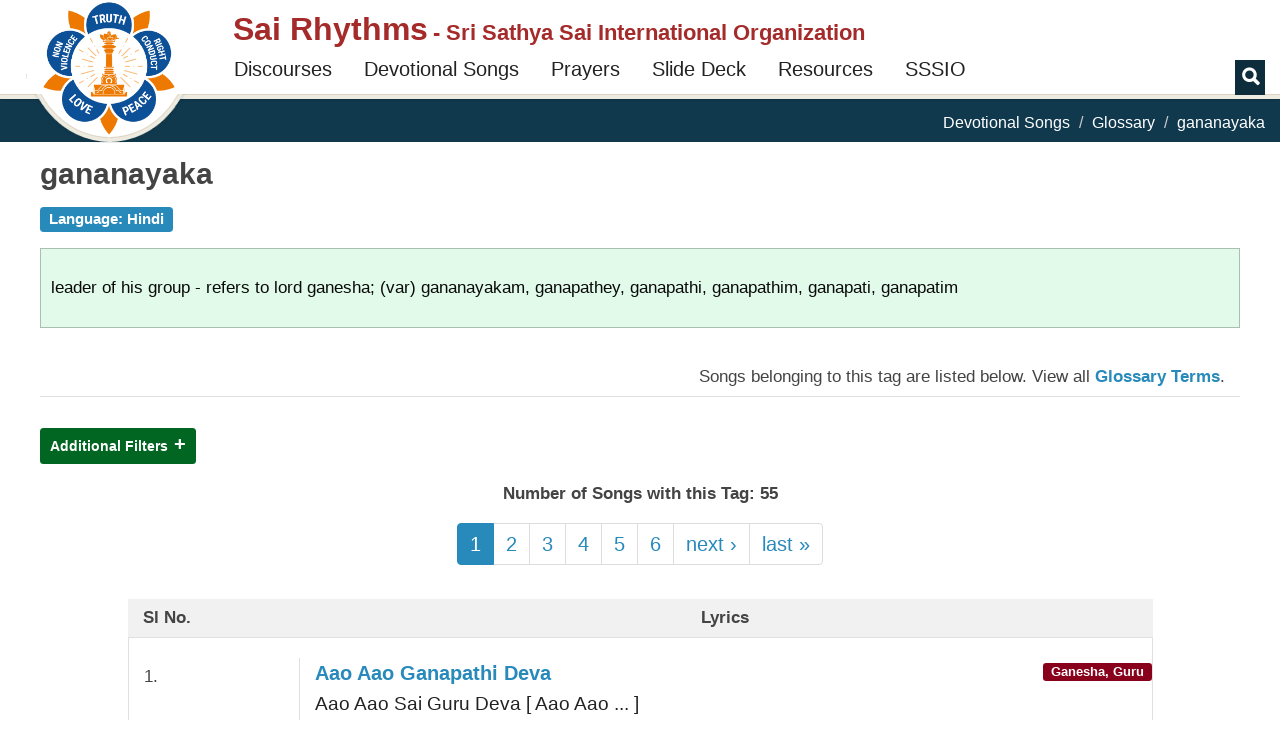

--- FILE ---
content_type: text/html; charset=utf-8
request_url: https://sairhythms.sathyasai.org/song/glossary/gananayaka
body_size: 15362
content:
<!DOCTYPE html>
<html lang="en" dir="ltr">
<head profile="http://www.w3.org/1999/xhtml/vocab">
  <meta charset="utf-8">
  <meta name="viewport" content="width=device-width, initial-scale=1.0">
  <meta http-equiv="Content-Type" content="text/html; charset=utf-8" />
<meta name="Generator" content="Drupal 7 (http://drupal.org)" />
<link rel="alternate" type="application/rss+xml" title="gananayaka" href="https://sairhythms.sathyasai.org/taxonomy/term/790/all/feed" />
<meta property="og:image:url" content="/sites/all/themes/sr_theme/images/logo-en.png" />
<meta property="og:image" content="/sites/all/themes/sr_theme/images/logo-en.png" />
<link rel="shortcut icon" href="https://sairhythms.sathyasai.org/sites/all/themes/sr_theme/favicon.ico" type="image/vnd.microsoft.icon" />
  <link rel="apple-touch-icon-precomposed" href="/favicon.ico">
  <title>gananayaka | Sai Rhythms</title>
  <link type="text/css" rel="stylesheet" href="https://sairhythms.sathyasai.org/sites/default/files/css/css_lQaZfjVpwP_oGNqdtWCSpJT1EMqXdMiU84ekLLxQnc4.css" media="all" />
<link type="text/css" rel="stylesheet" href="https://sairhythms.sathyasai.org/sites/default/files/css/css_QVceSQOzefTK_f0ASoanPS3eocLFIEU5foGbNG8MCLc.css" media="all" />
<link type="text/css" rel="stylesheet" href="https://sairhythms.sathyasai.org/sites/default/files/css/css_AbVp8pZn-y1GZjxgfpL1dV4uSAyeKj7kjWMu5YLbuI8.css" media="all" />
<link type="text/css" rel="stylesheet" href="https://sairhythms.sathyasai.org/sites/default/files/css/css_RUddHOkbAnzdnFgBkRKB9KhNAycPY-M_kBq20XpwyVw.css" media="all" />
<link type="text/css" rel="stylesheet" href="https://sairhythms.sathyasai.org/sites/default/files/css/css_47DEQpj8HBSa-_TImW-5JCeuQeRkm5NMpJWZG3hSuFU.css" media="all" />
  <!-- HTML5 element support for IE6-8 -->
  <!--[if lt IE 9]>
    <script src="https://oss.maxcdn.com/html5shiv/3.7.2/html5shiv.min.js"></script>
    <script src="https://oss.maxcdn.com/respond/1.4.2/respond.min.js"></script>
  <![endif]-->
  <script src="//code.jquery.com/jquery-2.2.4.min.js"></script>
<script>window.jQuery || document.write("<script src='/sites/all/modules/jquery_update/replace/jquery/2.2/jquery.min.js'>\x3C/script>")</script>
<script src="https://sairhythms.sathyasai.org/misc/jquery-extend-3.4.0.js?v=2.2.4"></script>
<script src="https://sairhythms.sathyasai.org/misc/jquery-html-prefilter-3.5.0-backport.js?v=2.2.4"></script>
<script src="https://sairhythms.sathyasai.org/misc/jquery.once.js?v=1.2"></script>
<script src="https://sairhythms.sathyasai.org/misc/drupal.js?t98h2w"></script>
<script src="https://sairhythms.sathyasai.org/sites/all/modules/jquery_update/js/jquery_browser.js?v=0.0.1"></script>
<script src="https://sairhythms.sathyasai.org/sites/all/modules/views/js/views-contextual.js?t98h2w"></script>
<script src="https://sairhythms.sathyasai.org/misc/form-single-submit.js?v=7.103"></script>
<script src="https://sairhythms.sathyasai.org/sites/all/modules/entityreference/js/entityreference.js?t98h2w"></script>
<script src="https://sairhythms.sathyasai.org/sites/all/modules/sr_devotional_song/scripts/devotional-song.js?t98h2w"></script>
<script src="https://sairhythms.sathyasai.org/sites/all/modules/sr_devotional_song/scripts/jqcloud.min.js?t98h2w"></script>
<script src="https://sairhythms.sathyasai.org/sites/all/modules/sr_devotional_song/scripts/devotional-song-tag-cloud.js?t98h2w"></script>
<script src="https://sairhythms.sathyasai.org/sites/all/modules/sr_utils/scripts/utils.js?t98h2w"></script>
<script src="https://sairhythms.sathyasai.org/sites/all/modules/respimg/js/respimg.js?t98h2w"></script>
<script src="https://sairhythms.sathyasai.org/sites/all/modules/respimg/js/verge.min.js?t98h2w"></script>
<script src="https://sairhythms.sathyasai.org/sites/all/themes/sr_theme/bootstrap/js/affix.js?t98h2w"></script>
<script src="https://sairhythms.sathyasai.org/sites/all/themes/sr_theme/bootstrap/js/alert.js?t98h2w"></script>
<script src="https://sairhythms.sathyasai.org/sites/all/themes/sr_theme/bootstrap/js/button.js?t98h2w"></script>
<script src="https://sairhythms.sathyasai.org/sites/all/themes/sr_theme/bootstrap/js/carousel.js?t98h2w"></script>
<script src="https://sairhythms.sathyasai.org/sites/all/themes/sr_theme/bootstrap/js/collapse.js?t98h2w"></script>
<script src="https://sairhythms.sathyasai.org/sites/all/themes/sr_theme/bootstrap/js/dropdown.js?t98h2w"></script>
<script src="https://sairhythms.sathyasai.org/sites/all/themes/sr_theme/bootstrap/js/modal.js?t98h2w"></script>
<script src="https://sairhythms.sathyasai.org/sites/all/themes/sr_theme/bootstrap/js/tooltip.js?t98h2w"></script>
<script src="https://sairhythms.sathyasai.org/sites/all/themes/sr_theme/bootstrap/js/popover.js?t98h2w"></script>
<script src="https://sairhythms.sathyasai.org/sites/all/themes/sr_theme/bootstrap/js/scrollspy.js?t98h2w"></script>
<script src="https://sairhythms.sathyasai.org/sites/all/themes/sr_theme/bootstrap/js/tab.js?t98h2w"></script>
<script src="https://sairhythms.sathyasai.org/sites/all/themes/sr_theme/bootstrap/js/transition.js?t98h2w"></script>
<script src="https://sairhythms.sathyasai.org/sites/all/themes/sr_theme/js/sr.js?t98h2w"></script>
<script src="https://sairhythms.sathyasai.org/sites/all/themes/sr_theme/js/owl-integration.js?t98h2w"></script>
<script src="https://sairhythms.sathyasai.org/sites/all/themes/sr_theme/js/jump-lists.js?t98h2w"></script>
<script src="https://sairhythms.sathyasai.org/sites/all/themes/sr_theme/js/toc.js?t98h2w"></script>
<script src="https://sairhythms.sathyasai.org/sites/all/themes/sr_theme/js/owl.carousel.min.js?t98h2w"></script>
<script src="https://sairhythms.sathyasai.org/sites/all/themes/sr_theme/js/jquery.hoverIntent.minified.js?t98h2w"></script>
<script src="https://sairhythms.sathyasai.org/sites/all/themes/sr_theme/js/myfonts-trial.js?t98h2w"></script>
<script>jQuery.extend(Drupal.settings, {"basePath":"\/","pathPrefix":"","setHasJsCookie":0,"ajaxPageState":{"theme":"sr_theme","theme_token":"OFH_HMbd1qRyK_aw8G8CrE_JUvLaa8ig32B6FAFZhQ8","js":{"sites\/all\/themes\/bootstrap\/js\/bootstrap.js":1,"\/\/code.jquery.com\/jquery-2.2.4.min.js":1,"0":1,"misc\/jquery-extend-3.4.0.js":1,"misc\/jquery-html-prefilter-3.5.0-backport.js":1,"misc\/jquery.once.js":1,"misc\/drupal.js":1,"sites\/all\/modules\/jquery_update\/js\/jquery_browser.js":1,"sites\/all\/modules\/views\/js\/views-contextual.js":1,"misc\/form-single-submit.js":1,"sites\/all\/modules\/entityreference\/js\/entityreference.js":1,"sites\/all\/modules\/sr_devotional_song\/scripts\/devotional-song.js":1,"sites\/all\/modules\/sr_devotional_song\/scripts\/jqcloud.min.js":1,"sites\/all\/modules\/sr_devotional_song\/scripts\/devotional-song-tag-cloud.js":1,"sites\/all\/modules\/sr_utils\/scripts\/utils.js":1,"sites\/all\/modules\/respimg\/js\/respimg.js":1,"sites\/all\/modules\/respimg\/js\/verge.min.js":1,"sites\/all\/themes\/sr_theme\/bootstrap\/js\/affix.js":1,"sites\/all\/themes\/sr_theme\/bootstrap\/js\/alert.js":1,"sites\/all\/themes\/sr_theme\/bootstrap\/js\/button.js":1,"sites\/all\/themes\/sr_theme\/bootstrap\/js\/carousel.js":1,"sites\/all\/themes\/sr_theme\/bootstrap\/js\/collapse.js":1,"sites\/all\/themes\/sr_theme\/bootstrap\/js\/dropdown.js":1,"sites\/all\/themes\/sr_theme\/bootstrap\/js\/modal.js":1,"sites\/all\/themes\/sr_theme\/bootstrap\/js\/tooltip.js":1,"sites\/all\/themes\/sr_theme\/bootstrap\/js\/popover.js":1,"sites\/all\/themes\/sr_theme\/bootstrap\/js\/scrollspy.js":1,"sites\/all\/themes\/sr_theme\/bootstrap\/js\/tab.js":1,"sites\/all\/themes\/sr_theme\/bootstrap\/js\/transition.js":1,"sites\/all\/themes\/sr_theme\/js\/sr.js":1,"sites\/all\/themes\/sr_theme\/js\/owl-integration.js":1,"sites\/all\/themes\/sr_theme\/js\/jump-lists.js":1,"sites\/all\/themes\/sr_theme\/js\/toc.js":1,"sites\/all\/themes\/sr_theme\/js\/owl.carousel.min.js":1,"sites\/all\/themes\/sr_theme\/js\/jquery.hoverIntent.minified.js":1,"sites\/all\/themes\/sr_theme\/js\/myfonts-trial.js":1},"css":{"modules\/system\/system.base.css":1,"modules\/field\/theme\/field.css":1,"modules\/node\/node.css":1,"sites\/all\/modules\/sr_utils\/css\/utils.css":1,"sites\/all\/modules\/ckeditor\/css\/ckeditor.css":1,"sites\/all\/modules\/ctools\/css\/ctools.css":1,"sites\/all\/modules\/sr_devotional_song\/css\/devotional-song.css":1,"sites\/all\/modules\/sr_devotional_song\/css\/devotional-song-print.css":1,"sites\/all\/modules\/respimg\/css\/respimg.css":1,"sites\/all\/themes\/sr_theme\/css\/owl.carousel.min.css":1,"sites\/all\/themes\/sr_theme\/css\/style.css":1,"public:\/\/css_injector\/css_injector_17.css":1,"public:\/\/css_injector\/css_injector_19.css":1,"public:\/\/css_injector\/css_injector_21.css":1}},"urlIsAjaxTrusted":{"\/song\/glossary\/gananayaka":true},"respimg":{"schemeRelUri":"\/sites\/default\/files","resizedDir":"respimg","respimgDir":"sites\/all\/modules\/respimg","intervalTemplates":{"defhor":{"name":"Horizontal Default","dir":0,"xSize":1000,"recSize":{"min":800,"max":4000},"default":true},"defver":{"name":"Vertical Default","dir":1,"xSize":1000,"recSize":{"min":800,"max":1200},"default":true},"fullscreen":{"name":"Fullscreen","dir":0,"xSize":1000,"recSize":{"min":1000,"max":1000}},"slider":{"name":"Frontpage Slider (with Swami)","dir":0,"xSize":310,"recSize":{"min":320,"max":1919}},"megamenu":{"name":"Megamenu thumbnail","dir":0,"xSize":90,"recSize":{"min":149,"max":349}},"thumbVer130":{"name":"Big Thumbnail (vertical)","dir":1,"xSize":130,"recSize":{"min":120,"max":140}},"thumbVer108":{"name":"Medium Thumbnail (vertical)","dir":1,"xSize":108,"recSize":{"min":108,"max":120}},"thumbVer100":{"name":"Small Thumbnail (vertical)","dir":1,"xSize":100,"recSize":{"min":90,"max":130}},"thumbHor90":{"name":"Small Thumbnail (horizontal)","dir":0,"xSize":90,"recSize":{"min":200,"max":279}},"thumbHor98":{"name":"Medium Thumbnail (horizontal)","dir":0,"xSize":98,"recSize":{"min":209,"max":287}},"thumbHor100":{"name":"Gallery Thumbnail (horizontal)","dir":0,"xSize":100,"recSize":{"min":100,"max":100}},"thumbHor118":{"name":"In-Content Masonry","dir":0,"xSize":118,"recSize":{"min":150,"max":367}},"videoCarousel":{"name":"Video Carousel","dir":0,"xSize":168,"recSize":{"min":138,"max":362}},"figureFloat":{"name":"Figure (floating)","dir":0,"xSize":300,"recSize":{"min":246,"max":401}},"figureCenter":{"name":"Figure (centered)","dir":0,"xSize":400,"recSize":{"min":240,"max":1040}},"banner":{"name":"Banner","dir":0,"xSize":250,"recSize":{"min":240,"max":1040}}}},"sr_test":false,"bootstrap":{"anchorsFix":"0","anchorsSmoothScrolling":"0","formHasError":1,"popoverEnabled":1,"popoverOptions":{"animation":1,"html":0,"placement":"right","selector":"","trigger":"click","triggerAutoclose":1,"title":"","content":"","delay":0,"container":"body"},"tooltipEnabled":1,"tooltipOptions":{"animation":1,"html":0,"placement":"auto left","selector":"","trigger":"hover focus","delay":0,"container":"body"}}});</script>
 
<!-- The core Firebase JS SDK is always required and must be listed first -->
<script src="https://www.gstatic.com/firebasejs/7.15.1/firebase-app.js"></script>

<!-- TODO: Add SDKs for Firebase products that you want to use
     https://firebase.google.com/docs/web/setup#available-libraries -->
<script src="https://www.gstatic.com/firebasejs/7.15.1/firebase-analytics.js"></script>

<script src="https://www.gstatic.com/firebasejs/7.15.0/firebase-remote-config.js"></script>

<script>
  // Your web app's Firebase configuration
  var firebaseConfig = {
    apiKey: "AIzaSyB5ZmS955mNg7Kn4UAwdfjRBUkAPXaO5w4",
    authDomain: "sairhythmsorg.firebaseapp.com",
    databaseURL: "https://sairhythmsorg.firebaseio.com",
    projectId: "sairhythmsorg",
    storageBucket: "sairhythmsorg.appspot.com",
    messagingSenderId: "151864483018",
    appId: "1:151864483018:web:4fe5b8a296515476e22833",
    measurementId: "G-ZEZ3V24CN3"
  };
  // Initialize Firebase
  firebase.initializeApp(firebaseConfig);
  window.fba = firebase.analytics();
  
  window.logEvent = function(name, parameters) {
    try {
      window.fba.logEvent(name, parameters); 
    } catch (e) {
      console.log(e);
    }
  }
</script>  

</head>
<body class="html not-front not-logged-in no-sidebars page-taxonomy page-taxonomy-term page-taxonomy-term- page-taxonomy-term-790 devotional-page vocabulary-devotional_song_glossary" >
  <div id="skip-link">
    <a href="#main-content" class="element-invisible element-focusable">Skip to main content</a>
  </div>
	<div id="toolbar-space-under"></div>
    
<header id="navbar" role="banner" data-offset-top="20"
	class="navbar navbar-default">
	<div>
		<div class="container-fluid">
			<div class="navbar-table">
				<div class="logo-desktop-size">
                    <img class="logo-border" src="/sites/all/themes/sr_theme/images/logo-border.png">
					<a href="/" class="logo-img-link"><img class="logo-img" alt="Sarva Dharma Logo" src="/sites/all/themes/sr_theme/images/logo-en.png"></a>
				</div>
				<div class="title-and-nav">
					<div class="title-table">
						<div class="logo-mobile-size">
							<a href="/"><img class="logo-img" alt="Sarva Dharma Logo" src="/sites/all/themes/sr_theme/images/logo-en.png"></a>
						</div>

						<div class="title-and-toggle-button with-subtitle">
							<div class="navbar-header">
							    							</div>
							<button type="button" class="navbar-toggle collapsed"
								data-toggle="collapse"
								data-target="#navbar-collapse, #navbar-logo">
								<span class="sr-only">Toggle navigation</span><span
									class="icon-bar"></span><span class="icon-bar"></span><span
									class="icon-bar"></span>
							</button>
							<div>
								<a class="site-title" href="/"><h1>Sai Rhythms</h1></a>
								<h2> - Sri Sathya Sai International Organization</h2>							</div>							
						</div>
					</div>

					<div class="collapse navbar-collapse" id="navbar-collapse">
						  <div class="region region-navigation">
    <div id="block-sr-megamenu-megamenu-main-menu" class="block block-sr-megamenu contextual-links-region">
  <div class="block-inner">
            
    <div class="content">
      <ul class="megamenu nav navbar-nav"><li class="first leaf megamenu-link megamenu-link-level-1"><a href="/discourses" target="" title="Search Discourses &amp; Writings of Bhagawan Sri Sathya Sai Baba" class="megamenu-link-title">Discourses</a></li>
<li class="leaf megamenu-link megamenu-link-level-1"><a href="/songs" target="" title="Search Devotional Songs" class="megamenu-link-title">Devotional Songs</a></li>
<li class="leaf megamenu-link megamenu-link-level-1"><a href="/song/tags/prayers" target="" title="Commonly sung prayers in Sathya Sai Devotional Meetings" class="megamenu-link-title">Prayers</a></li>
<li class="leaf megamenu-link megamenu-link-level-1"><a href="/song/slides" target="" title="Devotional Song Slide Deck Creator" class="megamenu-link-title">Slide Deck</a></li>
<li class="expanded megamenu-link megamenu-link-level-1 megamenu-link-with-submenu dropdown"><a href="/song/signup/request-signup-form" target="" title="" data-target="#" class="dropdown-toggle megamenu-link-title" data-toggle="dropdown">Resources</a><div class=" dropdown-menu "><ul><li class="first leaf megamenu-link megamenu-link-level-2"><a href="/song/signup/request-signup-form" target="" title="Devotional coordinators should use this form to request creation of song signup forms for their centers / groups. This request needs to be made only once per center." class="megamenu-link-title">Request Signup Form</a></li>
<li class="last leaf megamenu-link megamenu-link-level-2 "><a href="/puzzles" target="" title="" class="megamenu-link-title">Values Games</a></li>
</ul></div></li>
<li class="last leaf megamenu-link megamenu-link-level-1"><a href="https://sathyasai.org" target="" title="" class="megamenu-link-title">SSSIO</a></li>
</ul>    </div>
  </div>
</div>
  </div>
											</div>
										<div class="header-search-block">
						<label for="search-button" class="glyphicon glyphicon-search"></label>
						<input id="search-button" name="search-button" type="checkbox" />
						<form class="navbar-search">
							<div class="input-group">
								<input type="text" class="form-control" id="txt-header-search"
									placeholder="Search Songs ..."> <span class="input-group-btn"> <input
									class="btn btn-default" value="Search" id="btn-header-search"
									type="submit"/>
								</span>
							</div>
							<!-- /input-group -->
						</form>
					</div>
									</div>
			</div>

		</div>
	</div>
</header>

<div class="main-container">
			<div class="breadcrumb-stripe">
				<div class="container-fluid">
		  			<ol class="breadcrumb"><li><a href="/songs">Devotional Songs</a></li>
<li><a href="/song/glossary">Glossary</a></li>
<li class="active">gananayaka</li>
</ol>		 		</div>
			</div>
			<div class="container-fluid content-sidebar-container">
				<div class="row">
					<div id="sidebar-above-content-container">
						<div id="page-nav-toc-wrapper">
							<div id="page-nav-toc">
								<div class="page-nav-toc-shadow-inner-1">
									<div class="page-nav-toc-shadow-inner-2">
																			</div>
								</div>
							</div>
							<div id="page-nav-toc-placeholder"></div>
						</div>

											</div>

					<section class="section-content">
			      		
		      			<a id="main-content"></a>

		      			

						
						
																												<h2 class="page-header">gananayaka</h2>
																	    									
						  <div class="region region-content">
    <div id="block-system-main" class="block block-system">
  <div class="block-inner">
            
    <div class="content">
      <div class="view view-devotional-song-taxonomy-term-view view-id-devotional_song_taxonomy_term_view view-display-id-page view-dom-id-821bf7673ef4138bf9196f51326a4ef6">
            <div class="view-header">
      <div class="view view-devotional-song-taxonomy-header view-id-devotional_song_taxonomy_header view-display-id-default view-dom-id-e7b29ee400ce39366421ff57eef41402 contextual-links-region">
        
  
  
      <div class="view-content">
        <div class="views-row views-row-1 views-row-odd views-row-first views-row-last">
      
  <div class="views-field views-field-name devotional-song-term-parent label label-primary">    <span class="views-label views-label-name">Language: </span>    <span class="field-content">Hindi</span>  </div>  
  <div class="views-field views-field-description devotional-song-taxonomy-header callout success">        <div class="field-content">leader of his group - refers to lord ganesha; (var) gananayakam, ganapathey, ganapathi, ganapathim, ganapati, ganapatim
</div>  </div>  </div>
    </div>
  
  
  
  
  
  
</div><div class="devotional-song-tags-songs-listing col col-sm-12">
Songs belonging to this tag are listed below. <span class="show-glossary-link">View all <a class="strong" href="/song/glossary">Glossary Terms</a>.</span></div>
<div class='view-result-totals'>Number of Songs with this Tag: 55</div>    </div>
  
      <div class="view-filters">
      <form action="/song/glossary/gananayaka" method="get" id="views-exposed-form-devotional-song-taxonomy-term-view-page" accept-charset="UTF-8"><div><div class="views-exposed-form">
  <div class="views-exposed-widgets clearfix">
          <div id="edit-field-song-deity-tid-wrapper" class="views-exposed-widget views-widget-filter-field_song_deity_tid">
                  <label for="edit-field-song-deity-tid">
            Deity          </label>
                        <div class="views-widget">
          <div class="form-item form-item-field-song-deity-tid form-type-select form-group"><select class="form-control form-select" id="edit-field-song-deity-tid" name="field_song_deity_tid"><option value="All" selected="selected">- Any -</option><option value="2942">Allah</option><option value="2971">Anjaneya</option><option value="2987">Ayyappa</option><option value="3123">Buddha</option><option value="2922">Devi</option><option value="2906">Ganesha</option><option value="4661">Gayathri</option><option value="2900">Guru</option><option value="3076">Jehovah</option><option value="2967">Jesus</option><option value="2903">Krishna</option><option value="5046">Narasimha</option><option value="2928">Narayana</option><option value="2932">Rama</option><option value="2892">Sai</option><option value="2943">Sarva Dharma</option><option value="2925">Shiva</option><option value="3031">Subrahmanya</option><option value="5848">Surya</option><option value="2993">Vittala</option></select></div>        </div>
              </div>
          <div id="edit-field-song-tempo-tid-wrapper" class="views-exposed-widget views-widget-filter-field_song_tempo_tid">
                  <label for="edit-field-song-tempo-tid">
            Tempo          </label>
                        <div class="views-widget">
          <div class="form-item form-item-field-song-tempo-tid form-type-select form-group"><select class="form-control form-select" id="edit-field-song-tempo-tid" name="field_song_tempo_tid"><option value="All" selected="selected">- Any -</option><option value="2917">Fast</option><option value="2911">Medium</option><option value="2896">Medium Fast</option><option value="2913">Medium Slow</option><option value="2910">Slow</option></select></div>        </div>
              </div>
          <div id="edit-field-song-level-tid-wrapper" class="views-exposed-widget views-widget-filter-field_song_level_tid">
                  <label for="edit-field-song-level-tid">
            Level          </label>
                        <div class="views-widget">
          <div class="form-item form-item-field-song-level-tid form-type-select form-group"><select class="form-control form-select" id="edit-field-song-level-tid" name="field_song_level_tid"><option value="All" selected="selected">- Any -</option><option value="2897">Intermediate</option><option value="2899">Simple</option><option value="2919">Advanced</option></select></div>        </div>
              </div>
          <div id="edit-field-song-language-tid-wrapper" class="views-exposed-widget views-widget-filter-field_song_language_tid">
                  <label for="edit-field-song-language-tid">
            Language          </label>
                        <div class="views-widget">
          <div class="form-item form-item-field-song-language-tid form-type-select form-group"><select class="form-control form-select" id="edit-field-song-language-tid" name="field_song_language_tid"><option value="All" selected="selected">- Any -</option><option value="2980">Arabic</option><option value="3143">Awadhi</option><option value="4362">Bengali</option><option value="5026">Cantonese</option><option value="5012">Dutch</option><option value="2893">English</option><option value="3008">French</option><option value="5024">German</option><option value="5027">Greek</option><option value="3471">Haitian Creole</option><option value="4856">Hawaiian</option><option value="3010">Hebrew</option><option value="5025">Italian</option><option value="2935">Japanese</option><option value="3130">Kannada</option><option value="2968">Latin</option><option value="5361">Maori</option><option value="3069">Marathi</option><option value="4456">Multi-Lingual</option><option value="2966">Native American</option><option value="5011">Portuguese</option><option value="2901">Punjabi</option><option value="3187">Russian</option><option value="2904">Sanskrit / Hindi</option><option value="2926">Spanish</option><option value="2927">Tamil</option><option value="2952">Telugu</option><option value="3184">Zulu / Ndebele / Sotho</option></select></div>        </div>
              </div>
                    <div class="views-exposed-widget views-submit-button">
      <button type="submit" id="edit-submit-devotional-song-taxonomy-term-view" name="" value="Filter" class="btn btn-primary form-submit icon-before"><span class="icon glyphicon glyphicon-filter" aria-hidden="true"></span>
 Filter</button>
    </div>
          <div class="views-exposed-widget views-reset-button">
        <button type="submit" id="edit-reset" name="op" value="Reset" class="btn btn-default form-submit">Reset</button>
      </div>
      </div>
</div>
</div></form>    </div>
  
  
      <div class="view-content">
        <div class="views-row views-row-1 views-row-odd views-row-first">
    
 
<div id="node-191" class="devotional-song-detail devotional-song-container node node-devotional-song node-teaser contextual-links-region row row-no-padding">

	
			<div class="col col-sm-12 col-dxs-10 col-dxs-offset-1 grey-background">
			<div class="col col-sm-2 strong">
				Sl No.
			</div>
			<div class="col col-sm-10 strong float-center">Lyrics</div>
		</div>
	
	<div class="content col col-sm-12 col-dxs-10 col-dxs-offset-1 ">

		

	



		<div class="devotional-song-content-no col col-sm-2">
			1.			
		</div>
		<div class="devotional-song-content col col-sm-10">

			<div class='song-first-line'><a href='/song/aao-aao-ganapathi-deva'>Aao Aao Ganapathi Deva</a></div><div class='song-line'>Aao Aao Sai Guru Deva [ Aao Aao ... ]</div><div class='song-line'>Eshwari Nandana Gajamukha Deva</div><div class='song-line'>Eshwaramba Nandana Sathya Sai Deva</div><div class='song-line'>Vamana Roopa Varana Deva</div><div class='song-line'>Vanchita Dayaka Sai Guru Deva (2)</div>  

			<div class=''>	
				
									


										<div class='deity label'>Ganesha, Guru</div>
								<div class="col-sm-12">
						

						
				</div>
			</div> 
		</div>  <!-- .devotional-song-content -->
	
	</div> <!-- .content -->

</div> <!-- .devotional-song-detail devotional-song-container -->
  </div>
  <div class="views-row views-row-2 views-row-even">
    
 
<div id="node-214" class="devotional-song-detail devotional-song-container node node-devotional-song node-teaser contextual-links-region row row-no-padding">

	
	
	<div class="content col col-sm-12 col-dxs-10 col-dxs-offset-1 even">

		

	



		<div class="devotional-song-content-no col col-sm-2">
			2.			
		</div>
		<div class="devotional-song-content col col-sm-10">

			<div class='song-first-line'><a href='/song/adi-mudalvane-ganapathiye'>Adi Mudalvane Ganapathiye <span class='glyphicon glyphicon-play'></span></a></div><div class='song-line'>Anaittu Vinaigalaiyum Tirppavane</div><div class='song-line'>Ettu Disaigalilum Undan Namame</div><div class='song-line'>Olittidum Podellam Paramanandame</div><div class='song-line'>Vezha Mugattone Gnana Porulone</div><div class='song-line'>Naada Brahma Shiva Balagane</div><div class='song-line'>Sharanam Sharanam Vinayagane</div><div class='song-line'>Sharanam Sai Vinayagane</div>  

			<div class=''>	
				
									


										<div class='deity label'>Ganesha</div>
								<div class="col-sm-12">
						

						
				</div>
			</div> 
		</div>  <!-- .devotional-song-content -->
	
	</div> <!-- .content -->

</div> <!-- .devotional-song-detail devotional-song-container -->
  </div>
  <div class="views-row views-row-3 views-row-odd">
    
 
<div id="node-411" class="devotional-song-detail devotional-song-container node node-devotional-song node-teaser contextual-links-region row row-no-padding">

	
	
	<div class="content col col-sm-12 col-dxs-10 col-dxs-offset-1 ">

		

	



		<div class="devotional-song-content-no col col-sm-2">
			3.			
		</div>
		<div class="devotional-song-content col col-sm-10">

			<div class='song-first-line'><a href='/song/bhajo-gananayaka-gajavadana'>Bhajo Gananayaka Gajavadana</a></div><div class='song-line'>Mangala Dayaka Shubha Charana [ Bhajo Gananayaka ... ]</div><div class='song-line'>Siddhi Vinayaka Shiva Nandana</div><div class='song-line'>Ananda Dayaka Chitha Chandana</div><div class='song-line'>Buddhi Pradayaka Jaga Vandana</div>  

			<div class=''>	
				
										<div class='col audio-player '>
															<div class='field-item'>

								
									<audio class='col-sm-12 col-dxs-8' style='padding: 0;' controls><source src='/sites/default/files/pages/songs/audio/bhajo-gananayaka-gajavadana.mp3' preload='auto'></audio>

								
								</div>
													</div>
									


										<div class='deity label'>Ganesha</div>
								<div class="col-sm-12">
						

						
				</div>
			</div> 
		</div>  <!-- .devotional-song-content -->
	
	</div> <!-- .content -->

</div> <!-- .devotional-song-detail devotional-song-container -->
  </div>
  <div class="views-row views-row-4 views-row-even">
    
 
<div id="node-651" class="devotional-song-detail devotional-song-container node node-devotional-song node-teaser contextual-links-region row row-no-padding">

	
	
	<div class="content col col-sm-12 col-dxs-10 col-dxs-offset-1 even">

		

	



		<div class="devotional-song-content-no col col-sm-2">
			4.			
		</div>
		<div class="devotional-song-content col col-sm-10">

			<div class='song-first-line'><a href='/song/eka-dantham-sai-gajananam'>Eka Dantham Sai Gajananam <span class='glyphicon glyphicon-play'></span></a></div><div class='song-line'>Ganapathim Vara Siddhi Vinayakam [ Eka Dantham ... ]</div><div class='song-line'>Gananatham Shiva Gowri Sutham</div><div class='song-line'>Gajamukham Sai Gajananam (2)</div><div class='song-first-line-stanza'><br/>Gajamukham Sai Gajananam (3)</div><div class='song-line'>Gajananam Sai Gajananam (2)</div>  

			<div class=''>	
				
									


										<div class='deity label'>Ganesha</div>
								<div class="col-sm-12">
						

						
				</div>
			</div> 
		</div>  <!-- .devotional-song-content -->
	
	</div> <!-- .content -->

</div> <!-- .devotional-song-detail devotional-song-container -->
  </div>
  <div class="views-row views-row-5 views-row-odd">
    
 
<div id="node-716" class="devotional-song-detail devotional-song-container node node-devotional-song node-teaser contextual-links-region row row-no-padding">

	
	
	<div class="content col col-sm-12 col-dxs-10 col-dxs-offset-1 ">

		

	



		<div class="devotional-song-content-no col col-sm-2">
			5.			
		</div>
		<div class="devotional-song-content col col-sm-10">

			<div class='song-first-line'><a href='/song/gananayakam-ganeshwaram-sai'>Gananayakam Ganeshwaram (Sai) <span class='glyphicon glyphicon-play'></span></a></div><div class='song-line'>Gowri Tanayam Gajananam [ Gananayakam ... ]</div><div class='song-line'>Mooshika Vahana Sri Gananatham</div><div class='song-line'>Paashankusha Dhara Bala Gajananam</div><div class='song-line'>Ananda Tandava Narthana Ganapathim</div><div class='song-line'>Vinayakam Vimalacharam Vighneshwaram</div>  

			<div class=''>	
				
										<div class='col audio-player '>
															<div class='field-item'>

								
									<iframe width="100%" height="150" scrolling="no" frameborder="no" src="https://w.soundcloud.com/player/?url=https://soundcloud.com/ramesh-menon-abudhabi/gananayakam-ganeshwaram-sai-bhajan-by-muthuraman&auto_play=false&hide_related=false&show_comments=true&show_user=true&show_reposts=false&visual=true"></iframe>
								
								
								</div>
													</div>
									


										<div class='deity label'>Ganesha</div>
								<div class="col-sm-12">
											<div class="label label-primary float-left">
						<a href='/song/gananayakam-ganeshwaram-sai'>View Alternate Lyrics</a>
						</div>
						

						
				</div>
			</div> 
		</div>  <!-- .devotional-song-content -->
	
	</div> <!-- .content -->

</div> <!-- .devotional-song-detail devotional-song-container -->
  </div>
  <div class="views-row views-row-6 views-row-even">
    
 
<div id="node-717" class="devotional-song-detail devotional-song-container node node-devotional-song node-teaser contextual-links-region row row-no-padding">

	
	
	<div class="content col col-sm-12 col-dxs-10 col-dxs-offset-1 even">

		

	



		<div class="devotional-song-content-no col col-sm-2">
			6.			
		</div>
		<div class="devotional-song-content col col-sm-10">

			<div class='song-first-line'><a href='/song/gananayakam-sai-gananayakam'>Gananayakam Sai Gananayakam</a></div><div class='song-line'>Sadananda Sundara Gananayakam</div><div class='song-line'>Vara Dayakam Sai Shubha Dayakam</div><div class='song-line'>Parthi Pureeshwara Gananayakam</div>  

			<div class=''>	
				
									


										<div class='deity label'>Ganesha</div>
								<div class="col-sm-12">
						

						
				</div>
			</div> 
		</div>  <!-- .devotional-song-content -->
	
	</div> <!-- .content -->

</div> <!-- .devotional-song-detail devotional-song-container -->
  </div>
  <div class="views-row views-row-7 views-row-odd">
    
 
<div id="node-719" class="devotional-song-detail devotional-song-container node node-devotional-song node-teaser contextual-links-region row row-no-padding">

	
	
	<div class="content col col-sm-12 col-dxs-10 col-dxs-offset-1 ">

		

	



		<div class="devotional-song-content-no col col-sm-2">
			7.			
		</div>
		<div class="devotional-song-content col col-sm-10">

			<div class='song-first-line'><a href='/song/ganapathi-deva-hey-gananayaka'>Ganapathi Deva Hey Gananayaka</a></div><div class='song-line'>Pranava Swaroopa Hey Shubha Dayaka</div><div class='song-line'>Parvathi Nandana Hey Dukha Bhanjana</div><div class='song-line'>Lambodhara Hey Mooshika Vahana (2)</div><div class='song-line'>Prathama Poojana Hey Sai Gajanana</div>  

			<div class=''>	
				
										<div class='col audio-player '>
															<div class='field-item'>

								
									<audio class='col-sm-12 col-dxs-8' style='padding: 0;' controls><source src='/sites/default/files/pages/songs/audio/ganapathi-deva-hey-gananayaka.mp3' preload='auto'></audio>

								
								</div>
													</div>
									


										<div class='deity label'>Ganesha</div>
								<div class="col-sm-12">
						

						
				</div>
			</div> 
		</div>  <!-- .devotional-song-content -->
	
	</div> <!-- .content -->

</div> <!-- .devotional-song-detail devotional-song-container -->
  </div>
  <div class="views-row views-row-8 views-row-even">
    
 
<div id="node-720" class="devotional-song-detail devotional-song-container node node-devotional-song node-teaser contextual-links-region row row-no-padding">

	
	
	<div class="content col col-sm-12 col-dxs-10 col-dxs-offset-1 even">

		

	



		<div class="devotional-song-content-no col col-sm-2">
			8.			
		</div>
		<div class="devotional-song-content col col-sm-10">

			<div class='song-first-line'><a href='/song/ganapathi-om-jaya-ganapathi-om'>Ganapathi Om Jaya Ganapathi Om</a></div><div class='song-line'>Gajamukha Varada Ganapathi Om [ Ganapathi Om ... ]</div><div class='song-line'>Mooshika Vahana Gajanana</div><div class='song-line'>Modaka Hasta Gajanana</div><div class='song-line'>Parama Niranjana Gajanana</div><div class='song-line'>Paada Namasthey Gajanana</div>  

			<div class=''>	
				
										<div class='col audio-player '>
															<div class='field-item'>

								
									<audio class='col-sm-12 col-dxs-8' style='padding: 0;' controls><source src='/sites/default/files/pages/songs/audio/ganapathi-om-jaya-ganapathi-om.mp3' preload='auto'></audio>

								
								</div>
													</div>
									


										<div class='deity label'>Ganesha</div>
								<div class="col-sm-12">
						

						
				</div>
			</div> 
		</div>  <!-- .devotional-song-content -->
	
	</div> <!-- .content -->

</div> <!-- .devotional-song-detail devotional-song-container -->
  </div>
  <div class="views-row views-row-9 views-row-odd">
    
 
<div id="node-9465" class="devotional-song-detail devotional-song-container node node-devotional-song node-teaser contextual-links-region row row-no-padding">

	
	
	<div class="content col col-sm-12 col-dxs-10 col-dxs-offset-1 ">

		

	



		<div class="devotional-song-content-no col col-sm-2">
			9.			
		</div>
		<div class="devotional-song-content col col-sm-10">

			<div class='song-first-line'><a href='/song/ganapathi-om-jaya-ganapathi-om-0'>Ganapathi Om Jaya Ganapathi Om Ganapathi Om Sai Ram <span class='glyphicon glyphicon-play'></span></a></div><div class='song-line'>Ganapathi Om Jaya Ganapathi Om Ganapathi Om Sai Ram</div><div class='song-line'>Parthi ni Owasu Ai no Kami</div><div class='song-line'>Sai Natha Bhagawan</div><div class='song-line'>Tataeyou Bhagawan</div><div class='song-line'>Jai Jai Jai Sai, Jai Jai Jai Baba, Shinri no Hikari</div>  

			<div class=''>	
				
									


										<div class='deity label'>Ganesha</div>
								<div class="col-sm-12">
						

						
				</div>
			</div> 
		</div>  <!-- .devotional-song-content -->
	
	</div> <!-- .content -->

</div> <!-- .devotional-song-detail devotional-song-container -->
  </div>
  <div class="views-row views-row-10 views-row-even views-row-last">
    
 
<div id="node-9364" class="devotional-song-detail devotional-song-container node node-devotional-song node-teaser contextual-links-region row row-no-padding">

	
	
	<div class="content col col-sm-12 col-dxs-10 col-dxs-offset-1 even">

		

	



		<div class="devotional-song-content-no col col-sm-2">
			10.			
		</div>
		<div class="devotional-song-content col col-sm-10">

			<div class='song-first-line'><a href='/song/ganapathi-ganapathi-eichi-no-hikari'>Ganapathi, Ganapathi Eichi no Hikari <span class='glyphicon glyphicon-play'></span></a></div><div class='song-line'>Ganapathi, Ganapathi Mezashite Susume</div><div class='song-line'>Ganapathi, Ganapathi Chiisaki Mono wo</div><div class='song-line'>Ganapathi, Ganapathi Mamotte Kureru</div><div class='song-line'>Seinaru Hikari wo Mezashite Susume</div><div class='song-line'>Sai no Hikari wo Mezashite Susume</div>  

			<div class=''>	
				
									


										<div class='deity label'>Ganesha</div>
								<div class="col-sm-12">
						

						
				</div>
			</div> 
		</div>  <!-- .devotional-song-content -->
	
	</div> <!-- .content -->

</div> <!-- .devotional-song-detail devotional-song-container -->
  </div>
    </div>
  
      <div class="text-center"><ul class="pagination"><li class="active"><span>1</span></li>
<li><a title="Go to page 2" href="/song/glossary/gananayaka?page=1">2</a></li>
<li><a title="Go to page 3" href="/song/glossary/gananayaka?page=2">3</a></li>
<li><a title="Go to page 4" href="/song/glossary/gananayaka?page=3">4</a></li>
<li><a title="Go to page 5" href="/song/glossary/gananayaka?page=4">5</a></li>
<li><a title="Go to page 6" href="/song/glossary/gananayaka?page=5">6</a></li>
<li class="next"><a title="Go to next page" href="/song/glossary/gananayaka?page=1">next ›</a></li>
<li class="pager-last"><a title="Go to last page" href="/song/glossary/gananayaka?page=5">last »</a></li>
</ul></div>  
  
  
  
  
</div><div class='devotional-song-footer'>
									<hr class='flared-edges'/><div class="view view-devotional-song-tag-list-cloud view-id-devotional_song_tag_list_cloud view-display-id-devotional_song_tag_list_cloud_block devotional-song-tag-listing-cloud col-sm-12 view-dom-id-a808c2e71913a55b8dff0705742c034f">
            <div class="view-header">
      <div class="tag-cloud-header">
      Devotional Song Tags
    </div>

      <div class="devotional-song-footer-links">
        <div>
          <span class=""><a href="/discourses" class="label label-danger" target="_blank">Discourse Search</a></span>
          <span class=""><a href="/songs/" class="label label-primary">All Songs</a></span>
          <span class=""><a href="/song/tags/golden-voice" class="label label-primary">Songs Sung by Swami</a></span>
         <span class=""><a href="/song/tags/carols" class="label label-default">Christmas Carols</a></span>
         
          <span class=""><a href="/song/glossary" class="label label-primary">Glossary</a></span>
          <span class=""><a href="/song/tags/prayers" class="label label-primary">All Prayers</a></span>
        </div>
        <div>
          <span class=""><a href="/song/slides" class="label label-danger">Slideshow Creator</a></span>
          <span class=""><a href="/song/submit-new-song" class="label label-danger">Submit New Song</a></span>
          <span class=""><a href="https://play.google.com/store/apps/details?id=org.sairegion3.sairhythms" class="label label-primary" target="_blank">Sai Rhythms App for Android</a></span>
          <span class=""><a href="https://itunes.apple.com/us/app/sai-rhythms/id1445070068?ls=1&amp;mt=8" target="_blank" class="label label-primary">Sai Rhythms App for iOS</a></span>
        </div>
  </div>    </div>
  
  
  
      <div class="view-content">
        <div class="views-row views-row-1 views-row-odd views-row-first devotional-song-tag-row hide">
      
  <div class="views-field views-field-name">        <span class="field-content devotional-song-tag"><a href="/song/glossary/sai">sai: 2,038</a></span>  </div>  </div>
  <div class="views-row views-row-2 views-row-even devotional-song-tag-row hide">
      
  <div class="views-field views-field-name">        <span class="field-content devotional-song-tag"><a href="/song/glossary/rama">rama: 691</a></span>  </div>  </div>
  <div class="views-row views-row-3 views-row-odd devotional-song-tag-row hide">
      
  <div class="views-field views-field-name">        <span class="field-content devotional-song-tag"><a href="/song/glossary/sathya">sathya: 616</a></span>  </div>  </div>
  <div class="views-row views-row-4 views-row-even devotional-song-tag-row hide">
      
  <div class="views-field views-field-name">        <span class="field-content devotional-song-tag"><a href="/song/glossary/puttaparthi">puttaparthi: 562</a></span>  </div>  </div>
  <div class="views-row views-row-5 views-row-odd devotional-song-tag-row hide">
      
  <div class="views-field views-field-name">        <span class="field-content devotional-song-tag"><a href="/song/glossary/jaya">jaya: 514</a></span>  </div>  </div>
  <div class="views-row views-row-6 views-row-even devotional-song-tag-row hide">
      
  <div class="views-field views-field-name">        <span class="field-content devotional-song-tag"><a href="/song/glossary/sri">sri: 493</a></span>  </div>  </div>
  <div class="views-row views-row-7 views-row-odd devotional-song-tag-row hide">
      
  <div class="views-field views-field-name">        <span class="field-content devotional-song-tag"><a href="/song/glossary/shiva">shiva: 477</a></span>  </div>  </div>
  <div class="views-row views-row-8 views-row-even devotional-song-tag-row hide">
      
  <div class="views-field views-field-name">        <span class="field-content devotional-song-tag"><a href="/song/glossary/hey">hey: 462</a></span>  </div>  </div>
  <div class="views-row views-row-9 views-row-odd devotional-song-tag-row hide">
      
  <div class="views-field views-field-name">        <span class="field-content devotional-song-tag"><a href="/song/glossary/hari">hari: 447</a></span>  </div>  </div>
  <div class="views-row views-row-10 views-row-even devotional-song-tag-row hide">
      
  <div class="views-field views-field-name">        <span class="field-content devotional-song-tag"><a href="/song/glossary/krishna">krishna: 405</a></span>  </div>  </div>
  <div class="views-row views-row-11 views-row-odd devotional-song-tag-row hide">
      
  <div class="views-field views-field-name">        <span class="field-content devotional-song-tag"><a href="/song/glossary/gopal">gopal: 383</a></span>  </div>  </div>
  <div class="views-row views-row-12 views-row-even devotional-song-tag-row hide">
      
  <div class="views-field views-field-name">        <span class="field-content devotional-song-tag"><a href="/song/glossary/baba">baba: 362</a></span>  </div>  </div>
  <div class="views-row views-row-13 views-row-odd devotional-song-tag-row hide">
      
  <div class="views-field views-field-name">        <span class="field-content devotional-song-tag"><a href="/song/glossary/sham">sham: 354</a></span>  </div>  </div>
  <div class="views-row views-row-14 views-row-even devotional-song-tag-row hide">
      
  <div class="views-field views-field-name">        <span class="field-content devotional-song-tag"><a href="/song/glossary/govinda">govinda: 315</a></span>  </div>  </div>
  <div class="views-row views-row-15 views-row-odd devotional-song-tag-row hide">
      
  <div class="views-field views-field-name">        <span class="field-content devotional-song-tag"><a href="/song/glossary/radha">radha: 311</a></span>  </div>  </div>
  <div class="views-row views-row-16 views-row-even devotional-song-tag-row hide">
      
  <div class="views-field views-field-name">        <span class="field-content devotional-song-tag"><a href="/song/glossary/narayana">narayana: 280</a></span>  </div>  </div>
  <div class="views-row views-row-17 views-row-odd devotional-song-tag-row hide">
      
  <div class="views-field views-field-name">        <span class="field-content devotional-song-tag"><a href="/song/glossary/natha">natha: 279</a></span>  </div>  </div>
  <div class="views-row views-row-18 views-row-even devotional-song-tag-row hide">
      
  <div class="views-field views-field-name">        <span class="field-content devotional-song-tag"><a href="/song/glossary/om">om: 255</a></span>  </div>  </div>
  <div class="views-row views-row-19 views-row-odd devotional-song-tag-row hide">
      
  <div class="views-field views-field-name">        <span class="field-content devotional-song-tag"><a href="/song/glossary/nandana">nandana: 247</a></span>  </div>  </div>
  <div class="views-row views-row-20 views-row-even devotional-song-tag-row hide">
      
  <div class="views-field views-field-name">        <span class="field-content devotional-song-tag"><a href="/song/glossary/shankara">shankara: 235</a></span>  </div>  </div>
  <div class="views-row views-row-21 views-row-odd devotional-song-tag-row hide">
      
  <div class="views-field views-field-name">        <span class="field-content devotional-song-tag"><a href="/song/glossary/madhava">madhava: 234</a></span>  </div>  </div>
  <div class="views-row views-row-22 views-row-even devotional-song-tag-row hide">
      
  <div class="views-field views-field-name">        <span class="field-content devotional-song-tag"><a href="/song/glossary/jai">jai: 228</a></span>  </div>  </div>
  <div class="views-row views-row-23 views-row-odd devotional-song-tag-row hide">
      
  <div class="views-field views-field-name">        <span class="field-content devotional-song-tag"><a href="/song/glossary/sundara">sundara: 222</a></span>  </div>  </div>
  <div class="views-row views-row-24 views-row-even devotional-song-tag-row hide">
      
  <div class="views-field views-field-name">        <span class="field-content devotional-song-tag"><a href="/song/glossary/prabhu">prabhu: 218</a></span>  </div>  </div>
  <div class="views-row views-row-25 views-row-odd devotional-song-tag-row hide">
      
  <div class="views-field views-field-name">        <span class="field-content devotional-song-tag"><a href="/song/glossary/naam">naam: 216</a></span>  </div>  </div>
  <div class="views-row views-row-26 views-row-even devotional-song-tag-row hide">
      
  <div class="views-field views-field-name">        <span class="field-content devotional-song-tag"><a href="/song/glossary/ke">ke: 216</a></span>  </div>  </div>
  <div class="views-row views-row-27 views-row-odd devotional-song-tag-row hide">
      
  <div class="views-field views-field-name">        <span class="field-content devotional-song-tag"><a href="/song/glossary/prema">prema: 209</a></span>  </div>  </div>
  <div class="views-row views-row-28 views-row-even devotional-song-tag-row hide">
      
  <div class="views-field views-field-name">        <span class="field-content devotional-song-tag"><a href="/song/glossary/giridhar">giridhar: 206</a></span>  </div>  </div>
  <div class="views-row views-row-29 views-row-odd devotional-song-tag-row hide">
      
  <div class="views-field views-field-name">        <span class="field-content devotional-song-tag"><a href="/song/glossary/swaroopa">swaroopa: 204</a></span>  </div>  </div>
  <div class="views-row views-row-30 views-row-even devotional-song-tag-row hide">
      
  <div class="views-field views-field-name">        <span class="field-content devotional-song-tag"><a href="/song/glossary/karuna">karuna: 200</a></span>  </div>  </div>
  <div class="views-row views-row-31 views-row-odd devotional-song-tag-row hide">
      
  <div class="views-field views-field-name">        <span class="field-content devotional-song-tag"><a href="/song/glossary/nanda">nanda: 199</a></span>  </div>  </div>
  <div class="views-row views-row-32 views-row-even devotional-song-tag-row hide">
      
  <div class="views-field views-field-name">        <span class="field-content devotional-song-tag"><a href="/song/glossary/mohana">mohana: 195</a></span>  </div>  </div>
  <div class="views-row views-row-33 views-row-odd devotional-song-tag-row hide">
      
  <div class="views-field views-field-name">        <span class="field-content devotional-song-tag"><a href="/song/glossary/bhagawan">bhagawan: 191</a></span>  </div>  </div>
  <div class="views-row views-row-34 views-row-even devotional-song-tag-row hide">
      
  <div class="views-field views-field-name">        <span class="field-content devotional-song-tag"><a href="/song/glossary/bhava">bhava: 189</a></span>  </div>  </div>
  <div class="views-row views-row-35 views-row-odd devotional-song-tag-row hide">
      
  <div class="views-field views-field-name">        <span class="field-content devotional-song-tag"><a href="/song/glossary/anand">anand: 185</a></span>  </div>  </div>
  <div class="views-row views-row-36 views-row-even devotional-song-tag-row hide">
      
  <div class="views-field views-field-name">        <span class="field-content devotional-song-tag"><a href="/song/glossary/guru">guru: 183</a></span>  </div>  </div>
  <div class="views-row views-row-37 views-row-odd devotional-song-tag-row hide">
      
  <div class="views-field views-field-name">        <span class="field-content devotional-song-tag"><a href="/song/glossary/hara">hara: 178</a></span>  </div>  </div>
  <div class="views-row views-row-38 views-row-even devotional-song-tag-row hide">
      
  <div class="views-field views-field-name">        <span class="field-content devotional-song-tag"><a href="/song/glossary/deva">deva: 174</a></span>  </div>  </div>
  <div class="views-row views-row-39 views-row-odd devotional-song-tag-row hide">
      
  <div class="views-field views-field-name">        <span class="field-content devotional-song-tag"><a href="/song/glossary/tum">tum: 172</a></span>  </div>  </div>
  <div class="views-row views-row-40 views-row-even devotional-song-tag-row hide">
      
  <div class="views-field views-field-name">        <span class="field-content devotional-song-tag"><a href="/song/glossary/bala">bala: 172</a></span>  </div>  </div>
  <div class="views-row views-row-41 views-row-odd devotional-song-tag-row hide">
      
  <div class="views-field views-field-name">        <span class="field-content devotional-song-tag"><a href="/song/glossary/murali">murali: 171</a></span>  </div>  </div>
  <div class="views-row views-row-42 views-row-even devotional-song-tag-row hide">
      
  <div class="views-field views-field-name">        <span class="field-content devotional-song-tag"><a href="/song/glossary/manohar">manohar: 170</a></span>  </div>  </div>
  <div class="views-row views-row-43 views-row-odd devotional-song-tag-row hide">
      
  <div class="views-field views-field-name">        <span class="field-content devotional-song-tag"><a href="/song/glossary/shirdi">shirdi: 167</a></span>  </div>  </div>
  <div class="views-row views-row-44 views-row-even devotional-song-tag-row hide">
      
  <div class="views-field views-field-name">        <span class="field-content devotional-song-tag"><a href="/song/glossary/sayeesha">sayeesha: 166</a></span>  </div>  </div>
  <div class="views-row views-row-45 views-row-odd devotional-song-tag-row hide">
      
  <div class="views-field views-field-name">        <span class="field-content devotional-song-tag"><a href="/song/glossary/dhara">dhara: 165</a></span>  </div>  </div>
  <div class="views-row views-row-46 views-row-even devotional-song-tag-row hide">
      
  <div class="views-field views-field-name">        <span class="field-content devotional-song-tag"><a href="/song/glossary/deen">deen: 164</a></span>  </div>  </div>
  <div class="views-row views-row-47 views-row-odd devotional-song-tag-row hide">
      
  <div class="views-field views-field-name">        <span class="field-content devotional-song-tag"><a href="/song/glossary/mana">mana: 160</a></span>  </div>  </div>
  <div class="views-row views-row-48 views-row-even devotional-song-tag-row hide">
      
  <div class="views-field views-field-name">        <span class="field-content devotional-song-tag"><a href="/song/glossary/mangal">mangal: 155</a></span>  </div>  </div>
  <div class="views-row views-row-49 views-row-odd devotional-song-tag-row hide">
      
  <div class="views-field views-field-name">        <span class="field-content devotional-song-tag"><a href="/song/glossary/roopa">roopa: 152</a></span>  </div>  </div>
  <div class="views-row views-row-50 views-row-even devotional-song-tag-row hide">
      
  <div class="views-field views-field-name">        <span class="field-content devotional-song-tag"><a href="/song/glossary/ghana">ghana: 143</a></span>  </div>  </div>
  <div class="views-row views-row-51 views-row-odd devotional-song-tag-row hide">
      
  <div class="views-field views-field-name">        <span class="field-content devotional-song-tag"><a href="/song/glossary/sharan">sharan: 139</a></span>  </div>  </div>
  <div class="views-row views-row-52 views-row-even devotional-song-tag-row hide">
      
  <div class="views-field views-field-name">        <span class="field-content devotional-song-tag"><a href="/song/glossary/shambho">shambho: 137</a></span>  </div>  </div>
  <div class="views-row views-row-53 views-row-odd devotional-song-tag-row hide">
      
  <div class="views-field views-field-name">        <span class="field-content devotional-song-tag"><a href="/song/glossary/karo">karo: 136</a></span>  </div>  </div>
  <div class="views-row views-row-54 views-row-even devotional-song-tag-row hide">
      
  <div class="views-field views-field-name">        <span class="field-content devotional-song-tag"><a href="/song/glossary/gowri">gowri: 133</a></span>  </div>  </div>
  <div class="views-row views-row-55 views-row-odd devotional-song-tag-row hide">
      
  <div class="views-field views-field-name">        <span class="field-content devotional-song-tag"><a href="/song/glossary/priya">priya: 132</a></span>  </div>  </div>
  <div class="views-row views-row-56 views-row-even devotional-song-tag-row hide">
      
  <div class="views-field views-field-name">        <span class="field-content devotional-song-tag"><a href="/song/glossary/parama">parama: 128</a></span>  </div>  </div>
  <div class="views-row views-row-57 views-row-odd devotional-song-tag-row hide">
      
  <div class="views-field views-field-name">        <span class="field-content devotional-song-tag"><a href="/song/glossary/ho">ho: 127</a></span>  </div>  </div>
  <div class="views-row views-row-58 views-row-even devotional-song-tag-row hide">
      
  <div class="views-field views-field-name">        <span class="field-content devotional-song-tag"><a href="/song/glossary/allah">allah: 126</a></span>  </div>  </div>
  <div class="views-row views-row-59 views-row-odd devotional-song-tag-row hide">
      
  <div class="views-field views-field-name">        <span class="field-content devotional-song-tag"><a href="/song/glossary/paramesha">paramesha: 126</a></span>  </div>  </div>
  <div class="views-row views-row-60 views-row-even devotional-song-tag-row hide">
      
  <div class="views-field views-field-name">        <span class="field-content devotional-song-tag"><a href="/song/glossary/gajamukha">gajamukha: 125</a></span>  </div>  </div>
  <div class="views-row views-row-61 views-row-odd devotional-song-tag-row hide">
      
  <div class="views-field views-field-name">        <span class="field-content devotional-song-tag"><a href="/song/glossary/sita">sita: 125</a></span>  </div>  </div>
  <div class="views-row views-row-62 views-row-even devotional-song-tag-row hide">
      
  <div class="views-field views-field-name">        <span class="field-content devotional-song-tag"><a href="/song/glossary/pureeshwara">pureeshwara: 124</a></span>  </div>  </div>
  <div class="views-row views-row-63 views-row-odd devotional-song-tag-row hide">
      
  <div class="views-field views-field-name">        <span class="field-content devotional-song-tag"><a href="/song/glossary/pavana">pavana: 124</a></span>  </div>  </div>
  <div class="views-row views-row-64 views-row-even devotional-song-tag-row hide">
      
  <div class="views-field views-field-name">        <span class="field-content devotional-song-tag"><a href="/song/glossary/mata">mata: 121</a></span>  </div>  </div>
  <div class="views-row views-row-65 views-row-odd devotional-song-tag-row hide">
      
  <div class="views-field views-field-name">        <span class="field-content devotional-song-tag"><a href="/song/glossary/vihara">vihara: 121</a></span>  </div>  </div>
  <div class="views-row views-row-66 views-row-even devotional-song-tag-row hide">
      
  <div class="views-field views-field-name">        <span class="field-content devotional-song-tag"><a href="/song/glossary/bhajo">bhajo: 120</a></span>  </div>  </div>
  <div class="views-row views-row-67 views-row-odd devotional-song-tag-row hide">
      
  <div class="views-field views-field-name">        <span class="field-content devotional-song-tag"><a href="/song/glossary/murare">murare: 120</a></span>  </div>  </div>
  <div class="views-row views-row-68 views-row-even devotional-song-tag-row hide">
      
  <div class="views-field views-field-name">        <span class="field-content devotional-song-tag"><a href="/song/glossary/ma">ma: 119</a></span>  </div>  </div>
  <div class="views-row views-row-69 views-row-odd devotional-song-tag-row hide">
      
  <div class="views-field views-field-name">        <span class="field-content devotional-song-tag"><a href="/song/glossary/charan">charan: 117</a></span>  </div>  </div>
  <div class="views-row views-row-70 views-row-even devotional-song-tag-row hide">
      
  <div class="views-field views-field-name">        <span class="field-content devotional-song-tag"><a href="/song/glossary/buddha">buddha: 116</a></span>  </div>  </div>
  <div class="views-row views-row-71 views-row-odd devotional-song-tag-row hide">
      
  <div class="views-field views-field-name">        <span class="field-content devotional-song-tag"><a href="/song/glossary/jagat">jagat: 116</a></span>  </div>  </div>
  <div class="views-row views-row-72 views-row-even devotional-song-tag-row hide">
      
  <div class="views-field views-field-name">        <span class="field-content devotional-song-tag"><a href="/song/glossary/sadguru">sadguru: 114</a></span>  </div>  </div>
  <div class="views-row views-row-73 views-row-odd devotional-song-tag-row hide">
      
  <div class="views-field views-field-name">        <span class="field-content devotional-song-tag"><a href="/song/glossary/bhaktha">bhaktha: 114</a></span>  </div>  </div>
  <div class="views-row views-row-74 views-row-even devotional-song-tag-row hide">
      
  <div class="views-field views-field-name">        <span class="field-content devotional-song-tag"><a href="/song/glossary/dharma">dharma: 114</a></span>  </div>  </div>
  <div class="views-row views-row-75 views-row-odd devotional-song-tag-row hide">
      
  <div class="views-field views-field-name">        <span class="field-content devotional-song-tag"><a href="/song/glossary/mukunda">mukunda: 110</a></span>  </div>  </div>
  <div class="views-row views-row-76 views-row-even devotional-song-tag-row hide">
      
  <div class="views-field views-field-name">        <span class="field-content devotional-song-tag"><a href="/song/glossary/partheeshwara">partheeshwara: 110</a></span>  </div>  </div>
  <div class="views-row views-row-77 views-row-odd devotional-song-tag-row hide">
      
  <div class="views-field views-field-name">        <span class="field-content devotional-song-tag"><a href="/song/glossary/avatar">avatar: 110</a></span>  </div>  </div>
  <div class="views-row views-row-78 views-row-even devotional-song-tag-row hide">
      
  <div class="views-field views-field-name">        <span class="field-content devotional-song-tag"><a href="/song/glossary/bhaya">bhaya: 109</a></span>  </div>  </div>
  <div class="views-row views-row-79 views-row-odd devotional-song-tag-row hide">
      
  <div class="views-field views-field-name">        <span class="field-content devotional-song-tag"><a href="/song/glossary/mera">mera: 108</a></span>  </div>  </div>
  <div class="views-row views-row-80 views-row-even devotional-song-tag-row hide">
      
  <div class="views-field views-field-name">        <span class="field-content devotional-song-tag"><a href="/song/glossary/daya">daya: 107</a></span>  </div>  </div>
  <div class="views-row views-row-81 views-row-odd devotional-song-tag-row hide">
      
  <div class="views-field views-field-name">        <span class="field-content devotional-song-tag"><a href="/song/glossary/brahma">brahma: 104</a></span>  </div>  </div>
  <div class="views-row views-row-82 views-row-even devotional-song-tag-row hide">
      
  <div class="views-field views-field-name">        <span class="field-content devotional-song-tag"><a href="/song/glossary/shanthi">shanthi: 104</a></span>  </div>  </div>
  <div class="views-row views-row-83 views-row-odd devotional-song-tag-row hide">
      
  <div class="views-field views-field-name">        <span class="field-content devotional-song-tag"><a href="/song/glossary/janani">janani: 103</a></span>  </div>  </div>
  <div class="views-row views-row-84 views-row-even devotional-song-tag-row hide">
      
  <div class="views-field views-field-name">        <span class="field-content devotional-song-tag"><a href="/song/glossary/hai">hai: 103</a></span>  </div>  </div>
  <div class="views-row views-row-85 views-row-odd devotional-song-tag-row hide">
      
  <div class="views-field views-field-name">        <span class="field-content devotional-song-tag"><a href="/song/glossary/bolo">bolo: 100</a></span>  </div>  </div>
  <div class="views-row views-row-86 views-row-even devotional-song-tag-row hide">
      
  <div class="views-field views-field-name">        <span class="field-content devotional-song-tag"><a href="/song/glossary/madhusudhana">madhusudhana: 99</a></span>  </div>  </div>
  <div class="views-row views-row-87 views-row-odd devotional-song-tag-row hide">
      
  <div class="views-field views-field-name">        <span class="field-content devotional-song-tag"><a href="/song/glossary/gopi">gopi: 98</a></span>  </div>  </div>
  <div class="views-row views-row-88 views-row-even devotional-song-tag-row hide">
      
  <div class="views-field views-field-name">        <span class="field-content devotional-song-tag"><a href="/song/glossary/hrudaya">hrudaya: 96</a></span>  </div>  </div>
  <div class="views-row views-row-89 views-row-odd devotional-song-tag-row hide">
      
  <div class="views-field views-field-name">        <span class="field-content devotional-song-tag"><a href="/song/glossary/dayini">dayini: 96</a></span>  </div>  </div>
  <div class="views-row views-row-90 views-row-even devotional-song-tag-row hide">
      
  <div class="views-field views-field-name">        <span class="field-content devotional-song-tag"><a href="/song/glossary/keshava">keshava: 94</a></span>  </div>  </div>
  <div class="views-row views-row-91 views-row-odd devotional-song-tag-row hide">
      
  <div class="views-field views-field-name">        <span class="field-content devotional-song-tag"><a href="/song/glossary/vasa">vasa: 93</a></span>  </div>  </div>
  <div class="views-row views-row-92 views-row-even devotional-song-tag-row hide">
      
  <div class="views-field views-field-name">        <span class="field-content devotional-song-tag"><a href="/song/glossary/paahi">paahi: 93</a></span>  </div>  </div>
  <div class="views-row views-row-93 views-row-odd devotional-song-tag-row hide">
      
  <div class="views-field views-field-name">        <span class="field-content devotional-song-tag"><a href="/song/glossary/parvathi">parvathi: 91</a></span>  </div>  </div>
  <div class="views-row views-row-94 views-row-even devotional-song-tag-row hide">
      
  <div class="views-field views-field-name">        <span class="field-content devotional-song-tag"><a href="/song/glossary/yesu">yesu: 91</a></span>  </div>  </div>
  <div class="views-row views-row-95 views-row-odd devotional-song-tag-row hide">
      
  <div class="views-field views-field-name">        <span class="field-content devotional-song-tag"><a href="/song/glossary/namah">namah: 90</a></span>  </div>  </div>
  <div class="views-row views-row-96 views-row-even devotional-song-tag-row hide">
      
  <div class="views-field views-field-name">        <span class="field-content devotional-song-tag"><a href="/song/glossary/prashanthi">prashanthi: 89</a></span>  </div>  </div>
  <div class="views-row views-row-97 views-row-odd devotional-song-tag-row hide">
      
  <div class="views-field views-field-name">        <span class="field-content devotional-song-tag"><a href="/song/glossary/jeevan">jeevan: 89</a></span>  </div>  </div>
  <div class="views-row views-row-98 views-row-even devotional-song-tag-row hide">
      
  <div class="views-field views-field-name">        <span class="field-content devotional-song-tag"><a href="/song/glossary/raghu">raghu: 87</a></span>  </div>  </div>
  <div class="views-row views-row-99 views-row-odd devotional-song-tag-row hide">
      
  <div class="views-field views-field-name">        <span class="field-content devotional-song-tag"><a href="/song/glossary/raja">raja: 86</a></span>  </div>  </div>
  <div class="views-row views-row-100 views-row-even devotional-song-tag-row hide">
      
  <div class="views-field views-field-name">        <span class="field-content devotional-song-tag"><a href="/song/glossary/pureesha">pureesha: 85</a></span>  </div>  </div>
  <div class="views-row views-row-101 views-row-odd devotional-song-tag-row hide">
      
  <div class="views-field views-field-name">        <span class="field-content devotional-song-tag"><a href="/song/glossary/bhavani">bhavani: 85</a></span>  </div>  </div>
  <div class="views-row views-row-102 views-row-even devotional-song-tag-row hide">
      
  <div class="views-field views-field-name">        <span class="field-content devotional-song-tag"><a href="/song/glossary/vinayaka">vinayaka: 84</a></span>  </div>  </div>
  <div class="views-row views-row-103 views-row-odd devotional-song-tag-row hide">
      
  <div class="views-field views-field-name">        <span class="field-content devotional-song-tag"><a href="/song/glossary/amba">amba: 84</a></span>  </div>  </div>
  <div class="views-row views-row-104 views-row-even devotional-song-tag-row hide">
      
  <div class="views-field views-field-name">        <span class="field-content devotional-song-tag"><a href="/song/glossary/dayal">dayal: 83</a></span>  </div>  </div>
  <div class="views-row views-row-105 views-row-odd devotional-song-tag-row hide">
      
  <div class="views-field views-field-name">        <span class="field-content devotional-song-tag"><a href="/song/glossary/ramana">ramana: 83</a></span>  </div>  </div>
  <div class="views-row views-row-106 views-row-even devotional-song-tag-row hide">
      
  <div class="views-field views-field-name">        <span class="field-content devotional-song-tag"><a href="/song/glossary/vinasha">vinasha: 83</a></span>  </div>  </div>
  <div class="views-row views-row-107 views-row-odd devotional-song-tag-row hide">
      
  <div class="views-field views-field-name">        <span class="field-content devotional-song-tag"><a href="/song/glossary/sarva">sarva: 82</a></span>  </div>  </div>
  <div class="views-row views-row-108 views-row-even devotional-song-tag-row hide">
      
  <div class="views-field views-field-name">        <span class="field-content devotional-song-tag"><a href="/song/glossary/bhaja">bhaja: 82</a></span>  </div>  </div>
  <div class="views-row views-row-109 views-row-odd devotional-song-tag-row hide">
      
  <div class="views-field views-field-name">        <span class="field-content devotional-song-tag"><a href="/song/glossary/nayan">nayan: 81</a></span>  </div>  </div>
  <div class="views-row views-row-110 views-row-even devotional-song-tag-row hide">
      
  <div class="views-field views-field-name">        <span class="field-content devotional-song-tag"><a href="/song/glossary/sagar">sagar: 80</a></span>  </div>  </div>
  <div class="views-row views-row-111 views-row-odd devotional-song-tag-row hide">
      
  <div class="views-field views-field-name">        <span class="field-content devotional-song-tag"><a href="/song/glossary/panduranga">panduranga: 80</a></span>  </div>  </div>
  <div class="views-row views-row-112 views-row-even devotional-song-tag-row hide">
      
  <div class="views-field views-field-name">        <span class="field-content devotional-song-tag"><a href="/song/glossary/dayaka">dayaka: 80</a></span>  </div>  </div>
  <div class="views-row views-row-113 views-row-odd devotional-song-tag-row hide">
      
  <div class="views-field views-field-name">        <span class="field-content devotional-song-tag"><a href="/song/glossary/namo">namo: 79</a></span>  </div>  </div>
  <div class="views-row views-row-114 views-row-even devotional-song-tag-row hide">
      
  <div class="views-field views-field-name">        <span class="field-content devotional-song-tag"><a href="/song/glossary/vittala">vittala: 79</a></span>  </div>  </div>
  <div class="views-row views-row-115 views-row-odd devotional-song-tag-row hide">
      
  <div class="views-field views-field-name">        <span class="field-content devotional-song-tag"><a href="/song/glossary/mahavira">mahavira: 78</a></span>  </div>  </div>
  <div class="views-row views-row-116 views-row-even devotional-song-tag-row hide">
      
  <div class="views-field views-field-name">        <span class="field-content devotional-song-tag"><a href="/song/glossary/swami">swami: 78</a></span>  </div>  </div>
  <div class="views-row views-row-117 views-row-odd devotional-song-tag-row hide">
      
  <div class="views-field views-field-name">        <span class="field-content devotional-song-tag"><a href="/song/glossary/krupa">krupa: 77</a></span>  </div>  </div>
  <div class="views-row views-row-118 views-row-even devotional-song-tag-row hide">
      
  <div class="views-field views-field-name">        <span class="field-content devotional-song-tag"><a href="/song/glossary/bhanjana">bhanjana: 77</a></span>  </div>  </div>
  <div class="views-row views-row-119 views-row-odd devotional-song-tag-row hide">
      
  <div class="views-field views-field-name">        <span class="field-content devotional-song-tag"><a href="/song/glossary/shakthi">shakthi: 76</a></span>  </div>  </div>
  <div class="views-row views-row-120 views-row-even devotional-song-tag-row hide">
      
  <div class="views-field views-field-name">        <span class="field-content devotional-song-tag"><a href="/song/glossary/darshan">darshan: 74</a></span>  </div>  </div>
  <div class="views-row views-row-121 views-row-odd devotional-song-tag-row hide">
      
  <div class="views-field views-field-name">        <span class="field-content devotional-song-tag"><a href="/song/glossary/sab">sab: 74</a></span>  </div>  </div>
  <div class="views-row views-row-122 views-row-even devotional-song-tag-row hide">
      
  <div class="views-field views-field-name">        <span class="field-content devotional-song-tag"><a href="/song/glossary/sadashiva">sadashiva: 73</a></span>  </div>  </div>
  <div class="views-row views-row-123 views-row-odd devotional-song-tag-row hide">
      
  <div class="views-field views-field-name">        <span class="field-content devotional-song-tag"><a href="/song/glossary/maheshwara">maheshwara: 73</a></span>  </div>  </div>
  <div class="views-row views-row-124 views-row-even devotional-song-tag-row hide">
      
  <div class="views-field views-field-name">        <span class="field-content devotional-song-tag"><a href="/song/glossary/nanak">nanak: 73</a></span>  </div>  </div>
  <div class="views-row views-row-125 views-row-odd devotional-song-tag-row hide">
      
  <div class="views-field views-field-name">        <span class="field-content devotional-song-tag"><a href="/song/glossary/tera">tera: 73</a></span>  </div>  </div>
  <div class="views-row views-row-126 views-row-even devotional-song-tag-row hide">
      
  <div class="views-field views-field-name">        <span class="field-content devotional-song-tag"><a href="/song/glossary/ranga">ranga: 72</a></span>  </div>  </div>
  <div class="views-row views-row-127 views-row-odd devotional-song-tag-row hide">
      
  <div class="views-field views-field-name">        <span class="field-content devotional-song-tag"><a href="/song/glossary/chora">chora: 71</a></span>  </div>  </div>
  <div class="views-row views-row-128 views-row-even devotional-song-tag-row hide">
      
  <div class="views-field views-field-name">        <span class="field-content devotional-song-tag"><a href="/song/glossary/ganesha">ganesha: 71</a></span>  </div>  </div>
  <div class="views-row views-row-129 views-row-odd devotional-song-tag-row hide">
      
  <div class="views-field views-field-name">        <span class="field-content devotional-song-tag"><a href="/song/glossary/lola">lola: 71</a></span>  </div>  </div>
  <div class="views-row views-row-130 views-row-even devotional-song-tag-row hide">
      
  <div class="views-field views-field-name">        <span class="field-content devotional-song-tag"><a href="/song/glossary/kumara">kumara: 71</a></span>  </div>  </div>
  <div class="views-row views-row-131 views-row-odd devotional-song-tag-row hide">
      
  <div class="views-field views-field-name">        <span class="field-content devotional-song-tag"><a href="/song/glossary/jana">jana: 70</a></span>  </div>  </div>
  <div class="views-row views-row-132 views-row-even devotional-song-tag-row hide">
      
  <div class="views-field views-field-name">        <span class="field-content devotional-song-tag"><a href="/song/glossary/pala">pala: 70</a></span>  </div>  </div>
  <div class="views-row views-row-133 views-row-odd devotional-song-tag-row hide">
      
  <div class="views-field views-field-name">        <span class="field-content devotional-song-tag"><a href="/song/glossary/meera">meera: 70</a></span>  </div>  </div>
  <div class="views-row views-row-134 views-row-even devotional-song-tag-row hide">
      
  <div class="views-field views-field-name">        <span class="field-content devotional-song-tag"><a href="/song/glossary/brindavana">brindavana: 70</a></span>  </div>  </div>
  <div class="views-row views-row-135 views-row-odd devotional-song-tag-row hide">
      
  <div class="views-field views-field-name">        <span class="field-content devotional-song-tag"><a href="/song/glossary/paapa">paapa: 68</a></span>  </div>  </div>
  <div class="views-row views-row-136 views-row-even devotional-song-tag-row hide">
      
  <div class="views-field views-field-name">        <span class="field-content devotional-song-tag"><a href="/song/glossary/jagadodhara">jagadodhara: 68</a></span>  </div>  </div>
  <div class="views-row views-row-137 views-row-odd devotional-song-tag-row hide">
      
  <div class="views-field views-field-name">        <span class="field-content devotional-song-tag"><a href="/song/glossary/niranjan">niranjan: 67</a></span>  </div>  </div>
  <div class="views-row views-row-138 views-row-even devotional-song-tag-row hide">
      
  <div class="views-field views-field-name">        <span class="field-content devotional-song-tag"><a href="/song/glossary/nandalala">nandalala: 67</a></span>  </div>  </div>
  <div class="views-row views-row-139 views-row-odd devotional-song-tag-row hide">
      
  <div class="views-field views-field-name">        <span class="field-content devotional-song-tag"><a href="/song/glossary/gananatha">gananatha: 67</a></span>  </div>  </div>
  <div class="views-row views-row-140 views-row-even devotional-song-tag-row hide">
      
  <div class="views-field views-field-name">        <span class="field-content devotional-song-tag"><a href="/song/glossary/harana">harana: 67</a></span>  </div>  </div>
  <div class="views-row views-row-141 views-row-odd devotional-song-tag-row hide">
      
  <div class="views-field views-field-name">        <span class="field-content devotional-song-tag"><a href="/song/glossary/vahana">vahana: 66</a></span>  </div>  </div>
  <div class="views-row views-row-142 views-row-even devotional-song-tag-row hide">
      
  <div class="views-field views-field-name">        <span class="field-content devotional-song-tag"><a href="/song/glossary/vighna">vighna: 65</a></span>  </div>  </div>
  <div class="views-row views-row-143 views-row-odd devotional-song-tag-row hide">
      
  <div class="views-field views-field-name">        <span class="field-content devotional-song-tag"><a href="/song/glossary/yuga">yuga: 63</a></span>  </div>  </div>
  <div class="views-row views-row-144 views-row-even devotional-song-tag-row hide">
      
  <div class="views-field views-field-name">        <span class="field-content devotional-song-tag"><a href="/song/glossary/lochana">lochana: 63</a></span>  </div>  </div>
  <div class="views-row views-row-145 views-row-odd devotional-song-tag-row hide">
      
  <div class="views-field views-field-name">        <span class="field-content devotional-song-tag"><a href="/song/glossary/tanaya">tanaya: 63</a></span>  </div>  </div>
  <div class="views-row views-row-146 views-row-even devotional-song-tag-row hide">
      
  <div class="views-field views-field-name">        <span class="field-content devotional-song-tag"><a href="/song/glossary/yadu">yadu: 61</a></span>  </div>  </div>
  <div class="views-row views-row-147 views-row-odd devotional-song-tag-row hide">
      
  <div class="views-field views-field-name">        <span class="field-content devotional-song-tag"><a href="/song/glossary/aao">aao: 61</a></span>  </div>  </div>
  <div class="views-row views-row-148 views-row-even devotional-song-tag-row hide">
      
  <div class="views-field views-field-name">        <span class="field-content devotional-song-tag"><a href="/song/glossary/mahadeva">mahadeva: 61</a></span>  </div>  </div>
  <div class="views-row views-row-149 views-row-odd devotional-song-tag-row hide">
      
  <div class="views-field views-field-name">        <span class="field-content devotional-song-tag"><a href="/song/glossary/janaki">janaki: 60</a></span>  </div>  </div>
  <div class="views-row views-row-150 views-row-even devotional-song-tag-row hide">
      
  <div class="views-field views-field-name">        <span class="field-content devotional-song-tag"><a href="/song/glossary/durga">durga: 60</a></span>  </div>  </div>
  <div class="views-row views-row-151 views-row-odd devotional-song-tag-row hide">
      
  <div class="views-field views-field-name">        <span class="field-content devotional-song-tag"><a href="/song/glossary/bandhava">bandhava: 59</a></span>  </div>  </div>
  <div class="views-row views-row-152 views-row-even devotional-song-tag-row hide">
      
  <div class="views-field views-field-name">        <span class="field-content devotional-song-tag"><a href="/song/glossary/dasharatha">dasharatha: 59</a></span>  </div>  </div>
  <div class="views-row views-row-153 views-row-odd devotional-song-tag-row hide">
      
  <div class="views-field views-field-name">        <span class="field-content devotional-song-tag"><a href="/song/glossary/gangadhara">gangadhara: 59</a></span>  </div>  </div>
  <div class="views-row views-row-154 views-row-even devotional-song-tag-row hide">
      
  <div class="views-field views-field-name">        <span class="field-content devotional-song-tag"><a href="/song/glossary/siddhi">siddhi: 58</a></span>  </div>  </div>
  <div class="views-row views-row-155 views-row-odd devotional-song-tag-row hide">
      
  <div class="views-field views-field-name">        <span class="field-content devotional-song-tag"><a href="/song/glossary/zohrashtra">zohrashtra: 58</a></span>  </div>  </div>
  <div class="views-row views-row-156 views-row-even devotional-song-tag-row hide">
      
  <div class="views-field views-field-name">        <span class="field-content devotional-song-tag"><a href="/song/glossary/mey">mey: 58</a></span>  </div>  </div>
  <div class="views-row views-row-157 views-row-odd devotional-song-tag-row hide">
      
  <div class="views-field views-field-name">        <span class="field-content devotional-song-tag"><a href="/song/glossary/gokula">gokula: 58</a></span>  </div>  </div>
  <div class="views-row views-row-158 views-row-even devotional-song-tag-row hide">
      
  <div class="views-field views-field-name">        <span class="field-content devotional-song-tag"><a href="/song/glossary/madhura">madhura: 57</a></span>  </div>  </div>
  <div class="views-row views-row-159 views-row-odd devotional-song-tag-row hide">
      
  <div class="views-field views-field-name">        <span class="field-content devotional-song-tag"><a href="/song/glossary/gaan">gaan: 57</a></span>  </div>  </div>
  <div class="views-row views-row-160 views-row-even devotional-song-tag-row hide">
      
  <div class="views-field views-field-name">        <span class="field-content devotional-song-tag"><a href="/song/glossary/eshwar">eshwar: 57</a></span>  </div>  </div>
  <div class="views-row views-row-161 views-row-odd devotional-song-tag-row hide">
      
  <div class="views-field views-field-name">        <span class="field-content devotional-song-tag"><a href="/song/glossary/jagadeesha">jagadeesha: 56</a></span>  </div>  </div>
  <div class="views-row views-row-162 views-row-even devotional-song-tag-row hide">
      
  <div class="views-field views-field-name">        <span class="field-content devotional-song-tag"><a href="/song/glossary/pradayaka">pradayaka: 56</a></span>  </div>  </div>
  <div class="views-row views-row-163 views-row-odd devotional-song-tag-row hide">
      
  <div class="views-field views-field-name">        <span class="field-content devotional-song-tag"><a href="/song/glossary/vilola">vilola: 56</a></span>  </div>  </div>
  <div class="views-row views-row-164 views-row-even devotional-song-tag-row hide">
      
  <div class="views-field views-field-name">        <span class="field-content devotional-song-tag"><a href="/song/glossary/veda">veda: 56</a></span>  </div>  </div>
  <div class="views-row views-row-165 views-row-odd devotional-song-tag-row hide">
      
  <div class="views-field views-field-name">        <span class="field-content devotional-song-tag"><a href="/song/glossary/devi">devi: 56</a></span>  </div>  </div>
  <div class="views-row views-row-166 views-row-even devotional-song-tag-row hide">
      
  <div class="views-field views-field-name">        <span class="field-content devotional-song-tag"><a href="/song/glossary/maam">maam: 56</a></span>  </div>  </div>
  <div class="views-row views-row-167 views-row-odd devotional-song-tag-row hide">
      
  <div class="views-field views-field-name">        <span class="field-content devotional-song-tag"><a href="/song/glossary/natavara">natavara: 55</a></span>  </div>  </div>
  <div class="views-row views-row-168 views-row-even devotional-song-tag-row hide">
      
  <div class="views-field views-field-name">        <span class="field-content devotional-song-tag"><a href="/song/glossary/gananayaka" class="active">gananayaka: 55</a></span>  </div>  </div>
  <div class="views-row views-row-169 views-row-odd devotional-song-tag-row hide">
      
  <div class="views-field views-field-name">        <span class="field-content devotional-song-tag"><a href="/song/glossary/raghava">raghava: 55</a></span>  </div>  </div>
  <div class="views-row views-row-170 views-row-even devotional-song-tag-row hide">
      
  <div class="views-field views-field-name">        <span class="field-content devotional-song-tag"><a href="/song/glossary/adi">adi: 55</a></span>  </div>  </div>
  <div class="views-row views-row-171 views-row-odd devotional-song-tag-row hide">
      
  <div class="views-field views-field-name">        <span class="field-content devotional-song-tag"><a href="/song/glossary/samba">samba: 54</a></span>  </div>  </div>
  <div class="views-row views-row-172 views-row-even devotional-song-tag-row hide">
      
  <div class="views-field views-field-name">        <span class="field-content devotional-song-tag"><a href="/song/glossary/kamala">kamala: 54</a></span>  </div>  </div>
  <div class="views-row views-row-173 views-row-odd devotional-song-tag-row hide">
      
  <div class="views-field views-field-name">        <span class="field-content devotional-song-tag"><a href="/song/glossary/patitha">patitha: 53</a></span>  </div>  </div>
  <div class="views-row views-row-174 views-row-even devotional-song-tag-row hide">
      
  <div class="views-field views-field-name">        <span class="field-content devotional-song-tag"><a href="/song/glossary/sada">sada: 53</a></span>  </div>  </div>
  <div class="views-row views-row-175 views-row-odd devotional-song-tag-row hide">
      
  <div class="views-field views-field-name">        <span class="field-content devotional-song-tag"><a href="/song/glossary/nivasi">nivasi: 53</a></span>  </div>  </div>
  <div class="views-row views-row-176 views-row-even devotional-song-tag-row hide">
      
  <div class="views-field views-field-name">        <span class="field-content devotional-song-tag"><a href="/song/glossary/vishnu">vishnu: 53</a></span>  </div>  </div>
  <div class="views-row views-row-177 views-row-odd devotional-song-tag-row hide">
      
  <div class="views-field views-field-name">        <span class="field-content devotional-song-tag"><a href="/song/glossary/ganga">ganga: 51</a></span>  </div>  </div>
  <div class="views-row views-row-178 views-row-even devotional-song-tag-row hide">
      
  <div class="views-field views-field-name">        <span class="field-content devotional-song-tag"><a href="/song/glossary/atma">atma: 50</a></span>  </div>  </div>
  <div class="views-row views-row-179 views-row-odd devotional-song-tag-row hide">
      
  <div class="views-field views-field-name">        <span class="field-content devotional-song-tag"><a href="/song/glossary/sutha">sutha: 49</a></span>  </div>  </div>
  <div class="views-row views-row-180 views-row-even devotional-song-tag-row hide">
      
  <div class="views-field views-field-name">        <span class="field-content devotional-song-tag"><a href="/song/glossary/shubh">shubh: 48</a></span>  </div>  </div>
  <div class="views-row views-row-181 views-row-odd devotional-song-tag-row hide">
      
  <div class="views-field views-field-name">        <span class="field-content devotional-song-tag"><a href="/song/glossary/satchidananda">satchidananda: 48</a></span>  </div>  </div>
  <div class="views-row views-row-182 views-row-even devotional-song-tag-row hide">
      
  <div class="views-field views-field-name">        <span class="field-content devotional-song-tag"><a href="/song/glossary/kailasa">kailasa: 47</a></span>  </div>  </div>
  <div class="views-row views-row-183 views-row-odd devotional-song-tag-row hide">
      
  <div class="views-field views-field-name">        <span class="field-content devotional-song-tag"><a href="/song/glossary/lakshmi">lakshmi: 47</a></span>  </div>  </div>
  <div class="views-row views-row-184 views-row-even devotional-song-tag-row hide">
      
  <div class="views-field views-field-name">        <span class="field-content devotional-song-tag"><a href="/song/glossary/vadana">vadana: 47</a></span>  </div>  </div>
  <div class="views-row views-row-185 views-row-odd devotional-song-tag-row hide">
      
  <div class="views-field views-field-name">        <span class="field-content devotional-song-tag"><a href="/song/glossary/maheshwari">maheshwari: 47</a></span>  </div>  </div>
  <div class="views-row views-row-186 views-row-even devotional-song-tag-row hide">
      
  <div class="views-field views-field-name">        <span class="field-content devotional-song-tag"><a href="/song/glossary/se">se: 46</a></span>  </div>  </div>
  <div class="views-row views-row-187 views-row-odd devotional-song-tag-row hide">
      
  <div class="views-field views-field-name">        <span class="field-content devotional-song-tag"><a href="/song/glossary/guna">guna: 46</a></span>  </div>  </div>
  <div class="views-row views-row-188 views-row-even devotional-song-tag-row hide">
      
  <div class="views-field views-field-name">        <span class="field-content devotional-song-tag"><a href="/song/glossary/pran">pran: 46</a></span>  </div>  </div>
  <div class="views-row views-row-189 views-row-odd devotional-song-tag-row hide">
      
  <div class="views-field views-field-name">        <span class="field-content devotional-song-tag"><a href="/song/glossary/navaneetha">navaneetha: 46</a></span>  </div>  </div>
  <div class="views-row views-row-190 views-row-even devotional-song-tag-row hide">
      
  <div class="views-field views-field-name">        <span class="field-content devotional-song-tag"><a href="/song/glossary/muralidhara">muralidhara: 46</a></span>  </div>  </div>
  <div class="views-row views-row-191 views-row-odd devotional-song-tag-row hide">
      
  <div class="views-field views-field-name">        <span class="field-content devotional-song-tag"><a href="/song/glossary/do">do: 46</a></span>  </div>  </div>
  <div class="views-row views-row-192 views-row-even devotional-song-tag-row hide">
      
  <div class="views-field views-field-name">        <span class="field-content devotional-song-tag"><a href="/song/glossary/nivasa">nivasa: 46</a></span>  </div>  </div>
  <div class="views-row views-row-193 views-row-odd devotional-song-tag-row hide">
      
  <div class="views-field views-field-name">        <span class="field-content devotional-song-tag"><a href="/song/glossary/saraswathi">saraswathi: 46</a></span>  </div>  </div>
  <div class="views-row views-row-194 views-row-even devotional-song-tag-row hide">
      
  <div class="views-field views-field-name">        <span class="field-content devotional-song-tag"><a href="/song/glossary/dukh">dukh: 46</a></span>  </div>  </div>
  <div class="views-row views-row-195 views-row-odd devotional-song-tag-row hide">
      
  <div class="views-field views-field-name">        <span class="field-content devotional-song-tag"><a href="/song/glossary/shankari">shankari: 45</a></span>  </div>  </div>
  <div class="views-row views-row-196 views-row-even devotional-song-tag-row hide">
      
  <div class="views-field views-field-name">        <span class="field-content devotional-song-tag"><a href="/song/glossary/narayani">narayani: 45</a></span>  </div>  </div>
  <div class="views-row views-row-197 views-row-odd devotional-song-tag-row hide">
      
  <div class="views-field views-field-name">        <span class="field-content devotional-song-tag"><a href="/song/glossary/sanathana">sanathana: 44</a></span>  </div>  </div>
  <div class="views-row views-row-198 views-row-even devotional-song-tag-row hide">
      
  <div class="views-field views-field-name">        <span class="field-content devotional-song-tag"><a href="/song/glossary/tribhuvana">tribhuvana: 44</a></span>  </div>  </div>
  <div class="views-row views-row-199 views-row-odd devotional-song-tag-row hide">
      
  <div class="views-field views-field-name">        <span class="field-content devotional-song-tag"><a href="/song/glossary/nataraj">nataraj: 43</a></span>  </div>  </div>
  <div class="views-row views-row-200 views-row-even devotional-song-tag-row hide">
      
  <div class="views-field views-field-name">        <span class="field-content devotional-song-tag"><a href="/song/glossary/bhooshana">bhooshana: 43</a></span>  </div>  </div>
  <div class="views-row views-row-201 views-row-odd devotional-song-tag-row hide">
      
  <div class="views-field views-field-name">        <span class="field-content devotional-song-tag"><a href="/song/glossary/ka">ka: 43</a></span>  </div>  </div>
  <div class="views-row views-row-202 views-row-even devotional-song-tag-row hide">
      
  <div class="views-field views-field-name">        <span class="field-content devotional-song-tag"><a href="/song/glossary/vidya">vidya: 43</a></span>  </div>  </div>
  <div class="views-row views-row-203 views-row-odd devotional-song-tag-row hide">
      
  <div class="views-field views-field-name">        <span class="field-content devotional-song-tag"><a href="/song/glossary/pathey">pathey: 43</a></span>  </div>  </div>
  <div class="views-row views-row-204 views-row-even devotional-song-tag-row hide">
      
  <div class="views-field views-field-name">        <span class="field-content devotional-song-tag"><a href="/song/glossary/smaran">smaran: 43</a></span>  </div>  </div>
  <div class="views-row views-row-205 views-row-odd devotional-song-tag-row hide">
      
  <div class="views-field views-field-name">        <span class="field-content devotional-song-tag"><a href="/song/glossary/rajeeva">rajeeva: 42</a></span>  </div>  </div>
  <div class="views-row views-row-206 views-row-even devotional-song-tag-row hide">
      
  <div class="views-field views-field-name">        <span class="field-content devotional-song-tag"><a href="/song/glossary/kali">kali: 42</a></span>  </div>  </div>
  <div class="views-row views-row-207 views-row-odd devotional-song-tag-row hide">
      
  <div class="views-field views-field-name">        <span class="field-content devotional-song-tag"><a href="/song/glossary/vanditha">vanditha: 42</a></span>  </div>  </div>
  <div class="views-row views-row-208 views-row-even devotional-song-tag-row hide">
      
  <div class="views-field views-field-name">        <span class="field-content devotional-song-tag"><a href="/song/glossary/mahesha">mahesha: 42</a></span>  </div>  </div>
  <div class="views-row views-row-209 views-row-odd devotional-song-tag-row hide">
      
  <div class="views-field views-field-name">        <span class="field-content devotional-song-tag"><a href="/song/glossary/mandir">mandir: 42</a></span>  </div>  </div>
  <div class="views-row views-row-210 views-row-even devotional-song-tag-row hide">
      
  <div class="views-field views-field-name">        <span class="field-content devotional-song-tag"><a href="/song/glossary/sukha">sukha: 41</a></span>  </div>  </div>
  <div class="views-row views-row-211 views-row-odd devotional-song-tag-row hide">
      
  <div class="views-field views-field-name">        <span class="field-content devotional-song-tag"><a href="/song/glossary/jagadamba">jagadamba: 41</a></span>  </div>  </div>
  <div class="views-row views-row-212 views-row-even devotional-song-tag-row hide">
      
  <div class="views-field views-field-name">        <span class="field-content devotional-song-tag"><a href="/song/glossary/raksha">raksha: 41</a></span>  </div>  </div>
  <div class="views-row views-row-213 views-row-odd devotional-song-tag-row hide">
      
  <div class="views-field views-field-name">        <span class="field-content devotional-song-tag"><a href="/song/glossary/abhaya">abhaya: 40</a></span>  </div>  </div>
  <div class="views-row views-row-214 views-row-even devotional-song-tag-row hide">
      
  <div class="views-field views-field-name">        <span class="field-content devotional-song-tag"><a href="/song/glossary/pitha">pitha: 40</a></span>  </div>  </div>
  <div class="views-row views-row-215 views-row-odd devotional-song-tag-row hide">
      
  <div class="views-field views-field-name">        <span class="field-content devotional-song-tag"><a href="/song/glossary/sevitha">sevitha: 39</a></span>  </div>  </div>
  <div class="views-row views-row-216 views-row-even devotional-song-tag-row hide">
      
  <div class="views-field views-field-name">        <span class="field-content devotional-song-tag"><a href="/song/glossary/uma">uma: 39</a></span>  </div>  </div>
  <div class="views-row views-row-217 views-row-odd devotional-song-tag-row hide">
      
  <div class="views-field views-field-name">        <span class="field-content devotional-song-tag"><a href="/song/glossary/pranava">pranava: 39</a></span>  </div>  </div>
  <div class="views-row views-row-218 views-row-even devotional-song-tag-row hide">
      
  <div class="views-field views-field-name">        <span class="field-content devotional-song-tag"><a href="/song/glossary/megha">megha: 39</a></span>  </div>  </div>
  <div class="views-row views-row-219 views-row-odd devotional-song-tag-row hide">
      
  <div class="views-field views-field-name">        <span class="field-content devotional-song-tag"><a href="/song/glossary/daata">daata: 39</a></span>  </div>  </div>
  <div class="views-row views-row-220 views-row-even devotional-song-tag-row hide">
      
  <div class="views-field views-field-name">        <span class="field-content devotional-song-tag"><a href="/song/glossary/eshwaramba">eshwaramba: 38</a></span>  </div>  </div>
  <div class="views-row views-row-221 views-row-odd devotional-song-tag-row hide">
      
  <div class="views-field views-field-name">        <span class="field-content devotional-song-tag"><a href="/song/glossary/raasa">raasa: 38</a></span>  </div>  </div>
  <div class="views-row views-row-222 views-row-even devotional-song-tag-row hide">
      
  <div class="views-field views-field-name">        <span class="field-content devotional-song-tag"><a href="/song/glossary/sindhu">sindhu: 38</a></span>  </div>  </div>
  <div class="views-row views-row-223 views-row-odd devotional-song-tag-row hide">
      
  <div class="views-field views-field-name">        <span class="field-content devotional-song-tag"><a href="/song/glossary/buddhi">buddhi: 38</a></span>  </div>  </div>
  <div class="views-row views-row-224 views-row-even devotional-song-tag-row hide">
      
  <div class="views-field views-field-name">        <span class="field-content devotional-song-tag"><a href="/song/glossary/anath">anath: 38</a></span>  </div>  </div>
  <div class="views-row views-row-225 views-row-odd devotional-song-tag-row hide">
      
  <div class="views-field views-field-name">        <span class="field-content devotional-song-tag"><a href="/song/glossary/haarini">haarini: 37</a></span>  </div>  </div>
  <div class="views-row views-row-226 views-row-even devotional-song-tag-row hide">
      
  <div class="views-field views-field-name">        <span class="field-content devotional-song-tag"><a href="/song/glossary/girija">girija: 37</a></span>  </div>  </div>
  <div class="views-row views-row-227 views-row-odd devotional-song-tag-row hide">
      
  <div class="views-field views-field-name">        <span class="field-content devotional-song-tag"><a href="/song/glossary/pandari">pandari: 37</a></span>  </div>  </div>
  <div class="views-row views-row-228 views-row-even devotional-song-tag-row hide">
      
  <div class="views-field views-field-name">        <span class="field-content devotional-song-tag"><a href="/song/glossary/kalyan">kalyan: 37</a></span>  </div>  </div>
  <div class="views-row views-row-229 views-row-odd devotional-song-tag-row hide">
      
  <div class="views-field views-field-name">        <span class="field-content devotional-song-tag"><a href="/song/glossary/nithya">nithya: 36</a></span>  </div>  </div>
  <div class="views-row views-row-230 views-row-even devotional-song-tag-row hide">
      
  <div class="views-field views-field-name">        <span class="field-content devotional-song-tag"><a href="/song/glossary/mujhe">mujhe: 36</a></span>  </div>  </div>
  <div class="views-row views-row-231 views-row-odd devotional-song-tag-row hide">
      
  <div class="views-field views-field-name">        <span class="field-content devotional-song-tag"><a href="/song/glossary/yashoda">yashoda: 36</a></span>  </div>  </div>
  <div class="views-row views-row-232 views-row-even devotional-song-tag-row hide">
      
  <div class="views-field views-field-name">        <span class="field-content devotional-song-tag"><a href="/song/glossary/mooshika">mooshika: 36</a></span>  </div>  </div>
  <div class="views-row views-row-233 views-row-odd devotional-song-tag-row hide">
      
  <div class="views-field views-field-name">        <span class="field-content devotional-song-tag"><a href="/song/glossary/paramananda">paramananda: 36</a></span>  </div>  </div>
  <div class="views-row views-row-234 views-row-even devotional-song-tag-row hide">
      
  <div class="views-field views-field-name">        <span class="field-content devotional-song-tag"><a href="/song/glossary/hanuman">hanuman: 35</a></span>  </div>  </div>
  <div class="views-row views-row-235 views-row-odd devotional-song-tag-row hide">
      
  <div class="views-field views-field-name">        <span class="field-content devotional-song-tag"><a href="/song/glossary/dhama">dhama: 35</a></span>  </div>  </div>
  <div class="views-row views-row-236 views-row-even devotional-song-tag-row hide">
      
  <div class="views-field views-field-name">        <span class="field-content devotional-song-tag"><a href="/song/glossary/neela">neela: 35</a></span>  </div>  </div>
  <div class="views-row views-row-237 views-row-odd devotional-song-tag-row hide">
      
  <div class="views-field views-field-name">        <span class="field-content devotional-song-tag"><a href="/song/glossary/antaryami">antaryami: 35</a></span>  </div>  </div>
  <div class="views-row views-row-238 views-row-even devotional-song-tag-row hide">
      
  <div class="views-field views-field-name">        <span class="field-content devotional-song-tag"><a href="/song/glossary/vandana">vandana: 34</a></span>  </div>  </div>
  <div class="views-row views-row-239 views-row-odd devotional-song-tag-row hide">
      
  <div class="views-field views-field-name">        <span class="field-content devotional-song-tag"><a href="/song/glossary/nayaka">nayaka: 34</a></span>  </div>  </div>
  <div class="views-row views-row-240 views-row-even devotional-song-tag-row hide">
      
  <div class="views-field views-field-name">        <span class="field-content devotional-song-tag"><a href="/song/glossary/kaarini">kaarini: 34</a></span>  </div>  </div>
  <div class="views-row views-row-241 views-row-odd devotional-song-tag-row hide">
      
  <div class="views-field views-field-name">        <span class="field-content devotional-song-tag"><a href="/song/glossary/manasa">manasa: 34</a></span>  </div>  </div>
  <div class="views-row views-row-242 views-row-even devotional-song-tag-row hide">
      
  <div class="views-field views-field-name">        <span class="field-content devotional-song-tag"><a href="/song/glossary/bhola">bhola: 34</a></span>  </div>  </div>
  <div class="views-row views-row-243 views-row-odd devotional-song-tag-row hide">
      
  <div class="views-field views-field-name">        <span class="field-content devotional-song-tag"><a href="/song/glossary/damaru">damaru: 33</a></span>  </div>  </div>
  <div class="views-row views-row-244 views-row-even devotional-song-tag-row hide">
      
  <div class="views-field views-field-name">        <span class="field-content devotional-song-tag"><a href="/song/glossary/vasudeva">vasudeva: 33</a></span>  </div>  </div>
  <div class="views-row views-row-245 views-row-odd devotional-song-tag-row hide">
      
  <div class="views-field views-field-name">        <span class="field-content devotional-song-tag"><a href="/song/glossary/natana">natana: 33</a></span>  </div>  </div>
  <div class="views-row views-row-246 views-row-even devotional-song-tag-row hide">
      
  <div class="views-field views-field-name">        <span class="field-content devotional-song-tag"><a href="/song/glossary/lambodhara">lambodhara: 33</a></span>  </div>  </div>
  <div class="views-row views-row-247 views-row-odd devotional-song-tag-row hide">
      
  <div class="views-field views-field-name">        <span class="field-content devotional-song-tag"><a href="/song/glossary/kishora">kishora: 33</a></span>  </div>  </div>
  <div class="views-row views-row-248 views-row-even devotional-song-tag-row hide">
      
  <div class="views-field views-field-name">        <span class="field-content devotional-song-tag"><a href="/song/glossary/naada">naada: 33</a></span>  </div>  </div>
  <div class="views-row views-row-249 views-row-odd devotional-song-tag-row hide">
      
  <div class="views-field views-field-name">        <span class="field-content devotional-song-tag"><a href="/song/glossary/venu">venu: 32</a></span>  </div>  </div>
  <div class="views-row views-row-250 views-row-even devotional-song-tag-row hide">
      
  <div class="views-field views-field-name">        <span class="field-content devotional-song-tag"><a href="/song/glossary/krupalu">krupalu: 32</a></span>  </div>  </div>
  <div class="views-row views-row-251 views-row-odd devotional-song-tag-row hide">
      
  <div class="views-field views-field-name">        <span class="field-content devotional-song-tag"><a href="/song/glossary/janam">janam: 32</a></span>  </div>  </div>
  <div class="views-row views-row-252 views-row-even devotional-song-tag-row hide">
      
  <div class="views-field views-field-name">        <span class="field-content devotional-song-tag"><a href="/song/glossary/lal">lal: 32</a></span>  </div>  </div>
  <div class="views-row views-row-253 views-row-odd devotional-song-tag-row hide">
      
  <div class="views-field views-field-name">        <span class="field-content devotional-song-tag"><a href="/song/glossary/gnana">gnana: 32</a></span>  </div>  </div>
  <div class="views-row views-row-254 views-row-even devotional-song-tag-row hide">
      
  <div class="views-field views-field-name">        <span class="field-content devotional-song-tag"><a href="/song/glossary/jyothi">jyothi: 32</a></span>  </div>  </div>
  <div class="views-row views-row-255 views-row-odd devotional-song-tag-row hide">
      
  <div class="views-field views-field-name">        <span class="field-content devotional-song-tag"><a href="/song/glossary/madana">madana: 31</a></span>  </div>  </div>
  <div class="views-row views-row-256 views-row-even devotional-song-tag-row hide">
      
  <div class="views-field views-field-name">        <span class="field-content devotional-song-tag"><a href="/song/glossary/sakha">sakha: 31</a></span>  </div>  </div>
  <div class="views-row views-row-257 views-row-odd devotional-song-tag-row hide">
      
  <div class="views-field views-field-name">        <span class="field-content devotional-song-tag"><a href="/song/glossary/mathura">mathura: 31</a></span>  </div>  </div>
  <div class="views-row views-row-258 views-row-even devotional-song-tag-row hide">
      
  <div class="views-field views-field-name">        <span class="field-content devotional-song-tag"><a href="/song/glossary/janardhana">janardhana: 31</a></span>  </div>  </div>
  <div class="views-row views-row-259 views-row-odd devotional-song-tag-row hide">
      
  <div class="views-field views-field-name">        <span class="field-content devotional-song-tag"><a href="/song/glossary/shayana">shayana: 31</a></span>  </div>  </div>
  <div class="views-row views-row-260 views-row-even devotional-song-tag-row hide">
      
  <div class="views-field views-field-name">        <span class="field-content devotional-song-tag"><a href="/song/glossary/veena">veena: 31</a></span>  </div>  </div>
  <div class="views-row views-row-261 views-row-odd devotional-song-tag-row hide">
      
  <div class="views-field views-field-name">        <span class="field-content devotional-song-tag"><a href="/song/glossary/vimochana">vimochana: 31</a></span>  </div>  </div>
  <div class="views-row views-row-262 views-row-even devotional-song-tag-row hide">
      
  <div class="views-field views-field-name">        <span class="field-content devotional-song-tag"><a href="/song/glossary/jatadhara">jatadhara: 31</a></span>  </div>  </div>
  <div class="views-row views-row-263 views-row-odd devotional-song-tag-row hide">
      
  <div class="views-field views-field-name">        <span class="field-content devotional-song-tag"><a href="/song/glossary/naagara">naagara: 30</a></span>  </div>  </div>
  <div class="views-row views-row-264 views-row-even devotional-song-tag-row hide">
      
  <div class="views-field views-field-name">        <span class="field-content devotional-song-tag"><a href="/song/glossary/nilaya">nilaya: 30</a></span>  </div>  </div>
  <div class="views-row views-row-265 views-row-odd devotional-song-tag-row hide">
      
  <div class="views-field views-field-name">        <span class="field-content devotional-song-tag"><a href="/song/glossary/jagadeeshwari">jagadeeshwari: 30</a></span>  </div>  </div>
  <div class="views-row views-row-266 views-row-even devotional-song-tag-row hide">
      
  <div class="views-field views-field-name">        <span class="field-content devotional-song-tag"><a href="/song/glossary/sankata">sankata: 30</a></span>  </div>  </div>
  <div class="views-row views-row-267 views-row-odd devotional-song-tag-row hide">
      
  <div class="views-field views-field-name">        <span class="field-content devotional-song-tag"><a href="/song/glossary/ek">ek: 30</a></span>  </div>  </div>
  <div class="views-row views-row-268 views-row-even devotional-song-tag-row hide">
      
  <div class="views-field views-field-name">        <span class="field-content devotional-song-tag"><a href="/song/glossary/dam">dam: 30</a></span>  </div>  </div>
  <div class="views-row views-row-269 views-row-odd devotional-song-tag-row hide">
      
  <div class="views-field views-field-name">        <span class="field-content devotional-song-tag"><a href="/song/glossary/trishoola">trishoola: 30</a></span>  </div>  </div>
  <div class="views-row views-row-270 views-row-even devotional-song-tag-row hide">
      
  <div class="views-field views-field-name">        <span class="field-content devotional-song-tag"><a href="/song/glossary/paada">paada: 29</a></span>  </div>  </div>
  <div class="views-row views-row-271 views-row-odd devotional-song-tag-row hide">
      
  <div class="views-field views-field-name">        <span class="field-content devotional-song-tag"><a href="/song/glossary/nidhey">nidhey: 29</a></span>  </div>  </div>
  <div class="views-row views-row-272 views-row-even devotional-song-tag-row hide">
      
  <div class="views-field views-field-name">        <span class="field-content devotional-song-tag"><a href="/song/glossary/tandava">tandava: 28</a></span>  </div>  </div>
  <div class="views-row views-row-273 views-row-odd devotional-song-tag-row hide">
      
  <div class="views-field views-field-name">        <span class="field-content devotional-song-tag"><a href="/song/glossary/maha">maha: 28</a></span>  </div>  </div>
  <div class="views-row views-row-274 views-row-even devotional-song-tag-row hide">
      
  <div class="views-field views-field-name">        <span class="field-content devotional-song-tag"><a href="/song/glossary/parabrahma">parabrahma: 28</a></span>  </div>  </div>
  <div class="views-row views-row-275 views-row-odd devotional-song-tag-row hide">
      
  <div class="views-field views-field-name">        <span class="field-content devotional-song-tag"><a href="/song/glossary/ayodhya">ayodhya: 28</a></span>  </div>  </div>
  <div class="views-row views-row-276 views-row-even devotional-song-tag-row hide">
      
  <div class="views-field views-field-name">        <span class="field-content devotional-song-tag"><a href="/song/glossary/kanha">kanha: 28</a></span>  </div>  </div>
  <div class="views-row views-row-277 views-row-odd devotional-song-tag-row hide">
      
  <div class="views-field views-field-name">        <span class="field-content devotional-song-tag"><a href="/song/glossary/devadi">devadi: 28</a></span>  </div>  </div>
  <div class="views-row views-row-278 views-row-even devotional-song-tag-row hide">
      
  <div class="views-field views-field-name">        <span class="field-content devotional-song-tag"><a href="/song/glossary/anantha">anantha: 28</a></span>  </div>  </div>
  <div class="views-row views-row-279 views-row-odd devotional-song-tag-row hide">
      
  <div class="views-field views-field-name">        <span class="field-content devotional-song-tag"><a href="/song/glossary/paramatma">paramatma: 28</a></span>  </div>  </div>
  <div class="views-row views-row-280 views-row-even devotional-song-tag-row hide">
      
  <div class="views-field views-field-name">        <span class="field-content devotional-song-tag"><a href="/song/glossary/sarvesha">sarvesha: 28</a></span>  </div>  </div>
  <div class="views-row views-row-281 views-row-odd devotional-song-tag-row hide">
      
  <div class="views-field views-field-name">        <span class="field-content devotional-song-tag"><a href="/song/glossary/vibhuti">vibhuti: 28</a></span>  </div>  </div>
  <div class="views-row views-row-282 views-row-even devotional-song-tag-row hide">
      
  <div class="views-field views-field-name">        <span class="field-content devotional-song-tag"><a href="/song/glossary/deejo">deejo: 28</a></span>  </div>  </div>
  <div class="views-row views-row-283 views-row-odd devotional-song-tag-row hide">
      
  <div class="views-field views-field-name">        <span class="field-content devotional-song-tag"><a href="/song/glossary/vara">vara: 27</a></span>  </div>  </div>
  <div class="views-row views-row-284 views-row-even devotional-song-tag-row hide">
      
  <div class="views-field views-field-name">        <span class="field-content devotional-song-tag"><a href="/song/glossary/sanchari">sanchari: 27</a></span>  </div>  </div>
  <div class="views-row views-row-285 views-row-odd devotional-song-tag-row hide">
      
  <div class="views-field views-field-name">        <span class="field-content devotional-song-tag"><a href="/song/glossary/kodanda">kodanda: 27</a></span>  </div>  </div>
  <div class="views-row views-row-286 views-row-even devotional-song-tag-row hide">
      
  <div class="views-field views-field-name">        <span class="field-content devotional-song-tag"><a href="/song/glossary/vallabha">vallabha: 27</a></span>  </div>  </div>
  <div class="views-row views-row-287 views-row-odd devotional-song-tag-row hide">
      
  <div class="views-field views-field-name">        <span class="field-content devotional-song-tag"><a href="/song/glossary/shanmukha">shanmukha: 27</a></span>  </div>  </div>
  <div class="views-row views-row-288 views-row-even devotional-song-tag-row hide">
      
  <div class="views-field views-field-name">        <span class="field-content devotional-song-tag"><a href="/song/glossary/pyaara">pyaara: 27</a></span>  </div>  </div>
  <div class="views-row views-row-289 views-row-odd devotional-song-tag-row hide">
      
  <div class="views-field views-field-name">        <span class="field-content devotional-song-tag"><a href="/song/glossary/bhakthon">bhakthon: 27</a></span>  </div>  </div>
  <div class="views-row views-row-290 views-row-even devotional-song-tag-row hide">
      
  <div class="views-field views-field-name">        <span class="field-content devotional-song-tag"><a href="/song/glossary/devaki">devaki: 27</a></span>  </div>  </div>
  <div class="views-row views-row-291 views-row-odd devotional-song-tag-row hide">
      
  <div class="views-field views-field-name">        <span class="field-content devotional-song-tag"><a href="/song/glossary/brinda">brinda: 27</a></span>  </div>  </div>
  <div class="views-row views-row-292 views-row-even devotional-song-tag-row hide">
      
  <div class="views-field views-field-name">        <span class="field-content devotional-song-tag"><a href="/song/glossary/maya">maya: 27</a></span>  </div>  </div>
  <div class="views-row views-row-293 views-row-odd devotional-song-tag-row hide">
      
  <div class="views-field views-field-name">        <span class="field-content devotional-song-tag"><a href="/song/glossary/chitha">chitha: 27</a></span>  </div>  </div>
  <div class="views-row views-row-294 views-row-even devotional-song-tag-row hide">
      
  <div class="views-field views-field-name">        <span class="field-content devotional-song-tag"><a href="/song/glossary/leela">leela: 26</a></span>  </div>  </div>
  <div class="views-row views-row-295 views-row-odd devotional-song-tag-row hide">
      
  <div class="views-field views-field-name">        <span class="field-content devotional-song-tag"><a href="/song/glossary/narahari">narahari: 26</a></span>  </div>  </div>
  <div class="views-row views-row-296 views-row-even devotional-song-tag-row hide">
      
  <div class="views-field views-field-name">        <span class="field-content devotional-song-tag"><a href="/song/glossary/shritha">shritha: 26</a></span>  </div>  </div>
  <div class="views-row views-row-297 views-row-odd devotional-song-tag-row hide">
      
  <div class="views-field views-field-name">        <span class="field-content devotional-song-tag"><a href="/song/glossary/vinashana">vinashana: 25</a></span>  </div>  </div>
  <div class="views-row views-row-298 views-row-even devotional-song-tag-row hide">
      
  <div class="views-field views-field-name">        <span class="field-content devotional-song-tag"><a href="/song/glossary/palini">palini: 25</a></span>  </div>  </div>
  <div class="views-row views-row-299 views-row-odd devotional-song-tag-row hide">
      
  <div class="views-field views-field-name">        <span class="field-content devotional-song-tag"><a href="/song/glossary/vishwa">vishwa: 25</a></span>  </div>  </div>
  <div class="views-row views-row-300 views-row-even devotional-song-tag-row hide">
      
  <div class="views-field views-field-name">        <span class="field-content devotional-song-tag"><a href="/song/glossary/alakh">alakh: 25</a></span>  </div>  </div>
  <div class="views-row views-row-301 views-row-odd devotional-song-tag-row hide">
      
  <div class="views-field views-field-name">        <span class="field-content devotional-song-tag"><a href="/song/glossary/mahadev">mahadev: 25</a></span>  </div>  </div>
  <div class="views-row views-row-302 views-row-even devotional-song-tag-row hide">
      
  <div class="views-field views-field-name">        <span class="field-content devotional-song-tag"><a href="/song/glossary/namostuthey">namostuthey: 25</a></span>  </div>  </div>
  <div class="views-row views-row-303 views-row-odd devotional-song-tag-row hide">
      
  <div class="views-field views-field-name">        <span class="field-content devotional-song-tag"><a href="/song/glossary/maulah">maulah: 25</a></span>  </div>  </div>
  <div class="views-row views-row-304 views-row-even devotional-song-tag-row hide">
      
  <div class="views-field views-field-name">        <span class="field-content devotional-song-tag"><a href="/song/glossary/hum">hum: 25</a></span>  </div>  </div>
  <div class="views-row views-row-305 views-row-odd devotional-song-tag-row hide">
      
  <div class="views-field views-field-name">        <span class="field-content devotional-song-tag"><a href="/song/glossary/pradatha">pradatha: 25</a></span>  </div>  </div>
  <div class="views-row views-row-306 views-row-even devotional-song-tag-row hide">
      
  <div class="views-field views-field-name">        <span class="field-content devotional-song-tag"><a href="/song/glossary/mardana">mardana: 24</a></span>  </div>  </div>
  <div class="views-row views-row-307 views-row-odd devotional-song-tag-row hide">
      
  <div class="views-field views-field-name">        <span class="field-content devotional-song-tag"><a href="/song/glossary/raghupathey">raghupathey: 24</a></span>  </div>  </div>
  <div class="views-row views-row-308 views-row-even devotional-song-tag-row hide">
      
  <div class="views-field views-field-name">        <span class="field-content devotional-song-tag"><a href="/song/glossary/murahara">murahara: 24</a></span>  </div>  </div>
  <div class="views-row views-row-309 views-row-odd devotional-song-tag-row hide">
      
  <div class="views-field views-field-name">        <span class="field-content devotional-song-tag"><a href="/song/glossary/ramachandra">ramachandra: 24</a></span>  </div>  </div>
  <div class="views-row views-row-310 views-row-even devotional-song-tag-row hide">
      
  <div class="views-field views-field-name">        <span class="field-content devotional-song-tag"><a href="/song/glossary/rahim">rahim: 24</a></span>  </div>  </div>
  <div class="views-row views-row-311 views-row-odd devotional-song-tag-row hide">
      
  <div class="views-field views-field-name">        <span class="field-content devotional-song-tag"><a href="/song/glossary/pankaja">pankaja: 24</a></span>  </div>  </div>
  <div class="views-row views-row-312 views-row-even devotional-song-tag-row hide">
      
  <div class="views-field views-field-name">        <span class="field-content devotional-song-tag"><a href="/song/glossary/partheeshwari">partheeshwari: 24</a></span>  </div>  </div>
  <div class="views-row views-row-313 views-row-odd devotional-song-tag-row hide">
      
  <div class="views-field views-field-name">        <span class="field-content devotional-song-tag"><a href="/song/glossary/bhajan">bhajan: 24</a></span>  </div>  </div>
  <div class="views-row views-row-314 views-row-even devotional-song-tag-row hide">
      
  <div class="views-field views-field-name">        <span class="field-content devotional-song-tag"><a href="/song/glossary/tava">tava: 24</a></span>  </div>  </div>
  <div class="views-row views-row-315 views-row-odd devotional-song-tag-row hide">
      
  <div class="views-field views-field-name">        <span class="field-content devotional-song-tag"><a href="/song/glossary/baajey">baajey: 23</a></span>  </div>  </div>
  <div class="views-row views-row-316 views-row-even devotional-song-tag-row hide">
      
  <div class="views-field views-field-name">        <span class="field-content devotional-song-tag"><a href="/song/glossary/poorna">poorna: 23</a></span>  </div>  </div>
  <div class="views-row views-row-317 views-row-odd devotional-song-tag-row hide">
      
  <div class="views-field views-field-name">        <span class="field-content devotional-song-tag"><a href="/song/glossary/mukthi">mukthi: 23</a></span>  </div>  </div>
  <div class="views-row views-row-318 views-row-even devotional-song-tag-row hide">
      
  <div class="views-field views-field-name">        <span class="field-content devotional-song-tag"><a href="/song/glossary/dhyan">dhyan: 23</a></span>  </div>  </div>
  <div class="views-row views-row-319 views-row-odd devotional-song-tag-row hide">
      
  <div class="views-field views-field-name">        <span class="field-content devotional-song-tag"><a href="/song/glossary/taraka">taraka: 23</a></span>  </div>  </div>
  <div class="views-row views-row-320 views-row-even devotional-song-tag-row hide">
      
  <div class="views-field views-field-name">        <span class="field-content devotional-song-tag"><a href="/song/glossary/kunja">kunja: 23</a></span>  </div>  </div>
  <div class="views-row views-row-321 views-row-odd devotional-song-tag-row hide">
      
  <div class="views-field views-field-name">        <span class="field-content devotional-song-tag"><a href="/song/glossary/ati">ati: 23</a></span>  </div>  </div>
  <div class="views-row views-row-322 views-row-even devotional-song-tag-row hide">
      
  <div class="views-field views-field-name">        <span class="field-content devotional-song-tag"><a href="/song/glossary/ki">ki: 23</a></span>  </div>  </div>
  <div class="views-row views-row-323 views-row-odd devotional-song-tag-row hide">
      
  <div class="views-field views-field-name">        <span class="field-content devotional-song-tag"><a href="/song/glossary/samraksha">samraksha: 23</a></span>  </div>  </div>
  <div class="views-row views-row-324 views-row-even devotional-song-tag-row hide">
      
  <div class="views-field views-field-name">        <span class="field-content devotional-song-tag"><a href="/song/glossary/pashupathi">pashupathi: 23</a></span>  </div>  </div>
  <div class="views-row views-row-325 views-row-odd devotional-song-tag-row hide">
      
  <div class="views-field views-field-name">        <span class="field-content devotional-song-tag"><a href="/song/glossary/manuva">manuva: 23</a></span>  </div>  </div>
  <div class="views-row views-row-326 views-row-even devotional-song-tag-row hide">
      
  <div class="views-field views-field-name">        <span class="field-content devotional-song-tag"><a href="/song/glossary/chandrakala">chandrakala: 23</a></span>  </div>  </div>
  <div class="views-row views-row-327 views-row-odd devotional-song-tag-row hide">
      
  <div class="views-field views-field-name">        <span class="field-content devotional-song-tag"><a href="/song/glossary/prathama">prathama: 23</a></span>  </div>  </div>
  <div class="views-row views-row-328 views-row-even devotional-song-tag-row hide">
      
  <div class="views-field views-field-name">        <span class="field-content devotional-song-tag"><a href="/song/glossary/maruthi">maruthi: 23</a></span>  </div>  </div>
  <div class="views-row views-row-329 views-row-odd devotional-song-tag-row hide">
      
  <div class="views-field views-field-name">        <span class="field-content devotional-song-tag"><a href="/song/glossary/chand">chand: 22</a></span>  </div>  </div>
  <div class="views-row views-row-330 views-row-even devotional-song-tag-row hide">
      
  <div class="views-field views-field-name">        <span class="field-content devotional-song-tag"><a href="/song/glossary/koti">koti: 22</a></span>  </div>  </div>
  <div class="views-row views-row-331 views-row-odd devotional-song-tag-row hide">
      
  <div class="views-field views-field-name">        <span class="field-content devotional-song-tag"><a href="/song/glossary/bhakthi">bhakthi: 22</a></span>  </div>  </div>
  <div class="views-row views-row-332 views-row-even devotional-song-tag-row hide">
      
  <div class="views-field views-field-name">        <span class="field-content devotional-song-tag"><a href="/song/glossary/tumhara">tumhara: 22</a></span>  </div>  </div>
  <div class="views-row views-row-333 views-row-odd devotional-song-tag-row hide">
      
  <div class="views-field views-field-name">        <span class="field-content devotional-song-tag"><a href="/song/glossary/kula">kula: 22</a></span>  </div>  </div>
  <div class="views-row views-row-334 views-row-even devotional-song-tag-row hide">
      
  <div class="views-field views-field-name">        <span class="field-content devotional-song-tag"><a href="/song/glossary/mandara">mandara: 22</a></span>  </div>  </div>
  <div class="views-row views-row-335 views-row-odd devotional-song-tag-row hide">
      
  <div class="views-field views-field-name">        <span class="field-content devotional-song-tag"><a href="/song/glossary/namami">namami: 22</a></span>  </div>  </div>
  <div class="views-row views-row-336 views-row-even devotional-song-tag-row hide">
      
  <div class="views-field views-field-name">        <span class="field-content devotional-song-tag"><a href="/song/glossary/paar">paar: 22</a></span>  </div>  </div>
  <div class="views-row views-row-337 views-row-odd devotional-song-tag-row hide">
      
  <div class="views-field views-field-name">        <span class="field-content devotional-song-tag"><a href="/song/glossary/parayana">parayana: 22</a></span>  </div>  </div>
  <div class="views-row views-row-338 views-row-even devotional-song-tag-row hide">
      
  <div class="views-field views-field-name">        <span class="field-content devotional-song-tag"><a href="/song/glossary/ranjana">ranjana: 22</a></span>  </div>  </div>
  <div class="views-row views-row-339 views-row-odd devotional-song-tag-row hide">
      
  <div class="views-field views-field-name">        <span class="field-content devotional-song-tag"><a href="/song/glossary/peetambara">peetambara: 22</a></span>  </div>  </div>
  <div class="views-row views-row-340 views-row-even devotional-song-tag-row hide">
      
  <div class="views-field views-field-name">        <span class="field-content devotional-song-tag"><a href="/song/glossary/yadava">yadava: 22</a></span>  </div>  </div>
  <div class="views-row views-row-341 views-row-odd devotional-song-tag-row hide">
      
  <div class="views-field views-field-name">        <span class="field-content devotional-song-tag"><a href="/song/glossary/haalaahala">haalaahala: 21</a></span>  </div>  </div>
  <div class="views-row views-row-342 views-row-even devotional-song-tag-row hide">
      
  <div class="views-field views-field-name">        <span class="field-content devotional-song-tag"><a href="/song/glossary/nasha">nasha: 21</a></span>  </div>  </div>
  <div class="views-row views-row-343 views-row-odd devotional-song-tag-row hide">
      
  <div class="views-field views-field-name">        <span class="field-content devotional-song-tag"><a href="/song/glossary/gao">gao: 21</a></span>  </div>  </div>
  <div class="views-row views-row-344 views-row-even devotional-song-tag-row hide">
      
  <div class="views-field views-field-name">        <span class="field-content devotional-song-tag"><a href="/song/glossary/dayamayi">dayamayi: 21</a></span>  </div>  </div>
  <div class="views-row views-row-345 views-row-odd devotional-song-tag-row hide">
      
  <div class="views-field views-field-name">        <span class="field-content devotional-song-tag"><a href="/song/glossary/rakumayi">rakumayi: 21</a></span>  </div>  </div>
  <div class="views-row views-row-346 views-row-even devotional-song-tag-row hide">
      
  <div class="views-field views-field-name">        <span class="field-content devotional-song-tag"><a href="/song/glossary/shubhanana">shubhanana: 21</a></span>  </div>  </div>
  <div class="views-row views-row-347 views-row-odd devotional-song-tag-row hide">
      
  <div class="views-field views-field-name">        <span class="field-content devotional-song-tag"><a href="/song/glossary/neelakanta">neelakanta: 21</a></span>  </div>  </div>
  <div class="views-row views-row-348 views-row-even devotional-song-tag-row hide">
      
  <div class="views-field views-field-name">        <span class="field-content devotional-song-tag"><a href="/song/glossary/munijana">munijana: 20</a></span>  </div>  </div>
  <div class="views-row views-row-349 views-row-odd devotional-song-tag-row hide">
      
  <div class="views-field views-field-name">        <span class="field-content devotional-song-tag"><a href="/song/glossary/chandrashekara">chandrashekara: 20</a></span>  </div>  </div>
  <div class="views-row views-row-350 views-row-even devotional-song-tag-row hide">
      
  <div class="views-field views-field-name">        <span class="field-content devotional-song-tag"><a href="/song/glossary/varada">varada: 20</a></span>  </div>  </div>
  <div class="views-row views-row-351 views-row-odd devotional-song-tag-row hide">
      
  <div class="views-field views-field-name">        <span class="field-content devotional-song-tag"><a href="/song/glossary/putra">putra: 20</a></span>  </div>  </div>
  <div class="views-row views-row-352 views-row-even devotional-song-tag-row hide">
      
  <div class="views-field views-field-name">        <span class="field-content devotional-song-tag"><a href="/song/glossary/vasi">vasi: 20</a></span>  </div>  </div>
  <div class="views-row views-row-353 views-row-odd devotional-song-tag-row hide">
      
  <div class="views-field views-field-name">        <span class="field-content devotional-song-tag"><a href="/song/glossary/sharavana">sharavana: 20</a></span>  </div>  </div>
  <div class="views-row views-row-354 views-row-even devotional-song-tag-row hide">
      
  <div class="views-field views-field-name">        <span class="field-content devotional-song-tag"><a href="/song/glossary/paripala">paripala: 20</a></span>  </div>  </div>
  <div class="views-row views-row-355 views-row-odd devotional-song-tag-row hide">
      
  <div class="views-field views-field-name">        <span class="field-content devotional-song-tag"><a href="/song/glossary/suguna">suguna: 20</a></span>  </div>  </div>
  <div class="views-row views-row-356 views-row-even devotional-song-tag-row hide">
      
  <div class="views-field views-field-name">        <span class="field-content devotional-song-tag"><a href="/song/glossary/bhi">bhi: 20</a></span>  </div>  </div>
  <div class="views-row views-row-357 views-row-odd devotional-song-tag-row hide">
      
  <div class="views-field views-field-name">        <span class="field-content devotional-song-tag"><a href="/song/glossary/purusha">purusha: 20</a></span>  </div>  </div>
  <div class="views-row views-row-358 views-row-even devotional-song-tag-row hide">
      
  <div class="views-field views-field-name">        <span class="field-content devotional-song-tag"><a href="/song/glossary/veera">veera: 20</a></span>  </div>  </div>
  <div class="views-row views-row-359 views-row-odd devotional-song-tag-row hide">
      
  <div class="views-field views-field-name">        <span class="field-content devotional-song-tag"><a href="/song/glossary/hamarey">hamarey: 20</a></span>  </div>  </div>
  <div class="views-row views-row-360 views-row-even devotional-song-tag-row hide">
      
  <div class="views-field views-field-name">        <span class="field-content devotional-song-tag"><a href="/song/glossary/vinodini">vinodini: 20</a></span>  </div>  </div>
  <div class="views-row views-row-361 views-row-odd devotional-song-tag-row hide">
      
  <div class="views-field views-field-name">        <span class="field-content devotional-song-tag"><a href="/song/glossary/sahara">sahara: 20</a></span>  </div>  </div>
  <div class="views-row views-row-362 views-row-even devotional-song-tag-row hide">
      
  <div class="views-field views-field-name">        <span class="field-content devotional-song-tag"><a href="/song/glossary/sakala">sakala: 19</a></span>  </div>  </div>
  <div class="views-row views-row-363 views-row-odd devotional-song-tag-row hide">
      
  <div class="views-field views-field-name">        <span class="field-content devotional-song-tag"><a href="/song/glossary/vighnesha">vighnesha: 19</a></span>  </div>  </div>
  <div class="views-row views-row-364 views-row-even devotional-song-tag-row hide">
      
  <div class="views-field views-field-name">        <span class="field-content devotional-song-tag"><a href="/song/glossary/mein">mein: 19</a></span>  </div>  </div>
  <div class="views-row views-row-365 views-row-odd devotional-song-tag-row hide">
      
  <div class="views-field views-field-name">        <span class="field-content devotional-song-tag"><a href="/song/glossary/linga">linga: 19</a></span>  </div>  </div>
  <div class="views-row views-row-366 views-row-even devotional-song-tag-row hide">
      
  <div class="views-field views-field-name">        <span class="field-content devotional-song-tag"><a href="/song/glossary/chara">chara: 19</a></span>  </div>  </div>
  <div class="views-row views-row-367 views-row-odd devotional-song-tag-row hide">
      
  <div class="views-field views-field-name">        <span class="field-content devotional-song-tag"><a href="/song/glossary/bandha">bandha: 19</a></span>  </div>  </div>
  <div class="views-row views-row-368 views-row-even devotional-song-tag-row hide">
      
  <div class="views-field views-field-name">        <span class="field-content devotional-song-tag"><a href="/song/glossary/pranam">pranam: 19</a></span>  </div>  </div>
  <div class="views-row views-row-369 views-row-odd devotional-song-tag-row hide">
      
  <div class="views-field views-field-name">        <span class="field-content devotional-song-tag"><a href="/song/glossary/netra">netra: 19</a></span>  </div>  </div>
  <div class="views-row views-row-370 views-row-even devotional-song-tag-row hide">
      
  <div class="views-field views-field-name">        <span class="field-content devotional-song-tag"><a href="/song/glossary/dootha">dootha: 19</a></span>  </div>  </div>
  <div class="views-row views-row-371 views-row-odd devotional-song-tag-row hide">
      
  <div class="views-field views-field-name">        <span class="field-content devotional-song-tag"><a href="/song/glossary/shirdeesha">shirdeesha: 19</a></span>  </div>  </div>
  <div class="views-row views-row-372 views-row-even devotional-song-tag-row hide">
      
  <div class="views-field views-field-name">        <span class="field-content devotional-song-tag"><a href="/song/glossary/dayi">dayi: 19</a></span>  </div>  </div>
  <div class="views-row views-row-373 views-row-odd devotional-song-tag-row hide">
      
  <div class="views-field views-field-name">        <span class="field-content devotional-song-tag"><a href="/song/glossary/poojita">poojita: 19</a></span>  </div>  </div>
  <div class="views-row views-row-374 views-row-even devotional-song-tag-row hide">
      
  <div class="views-field views-field-name">        <span class="field-content devotional-song-tag"><a href="/song/glossary/purandara">purandara: 18</a></span>  </div>  </div>
  <div class="views-row views-row-375 views-row-odd devotional-song-tag-row hide">
      
  <div class="views-field views-field-name">        <span class="field-content devotional-song-tag"><a href="/song/glossary/lavanya">lavanya: 18</a></span>  </div>  </div>
  <div class="views-row views-row-376 views-row-even devotional-song-tag-row hide">
      
  <div class="views-field views-field-name">        <span class="field-content devotional-song-tag"><a href="/song/glossary/aur">aur: 18</a></span>  </div>  </div>
  <div class="views-row views-row-377 views-row-odd devotional-song-tag-row hide">
      
  <div class="views-field views-field-name">        <span class="field-content devotional-song-tag"><a href="/song/glossary/kaali">kaali: 18</a></span>  </div>  </div>
  <div class="views-row views-row-378 views-row-even devotional-song-tag-row hide">
      
  <div class="views-field views-field-name">        <span class="field-content devotional-song-tag"><a href="/song/glossary/nach">nach: 18</a></span>  </div>  </div>
  <div class="views-row views-row-379 views-row-odd devotional-song-tag-row hide">
      
  <div class="views-field views-field-name">        <span class="field-content devotional-song-tag"><a href="/song/glossary/danava">danava: 18</a></span>  </div>  </div>
  <div class="views-row views-row-380 views-row-even devotional-song-tag-row hide">
      
  <div class="views-field views-field-name">        <span class="field-content devotional-song-tag"><a href="/song/glossary/rajeshwari">rajeshwari: 18</a></span>  </div>  </div>
  <div class="views-row views-row-381 views-row-odd devotional-song-tag-row hide">
      
  <div class="views-field views-field-name">        <span class="field-content devotional-song-tag"><a href="/song/glossary/uddhara">uddhara: 18</a></span>  </div>  </div>
  <div class="views-row views-row-382 views-row-even devotional-song-tag-row hide">
      
  <div class="views-field views-field-name">        <span class="field-content devotional-song-tag"><a href="/song/glossary/goparipala">goparipala: 18</a></span>  </div>  </div>
  <div class="views-row views-row-383 views-row-odd devotional-song-tag-row hide">
      
  <div class="views-field views-field-name">        <span class="field-content devotional-song-tag"><a href="/song/glossary/puri">puri: 18</a></span>  </div>  </div>
  <div class="views-row views-row-384 views-row-even devotional-song-tag-row hide">
      
  <div class="views-field views-field-name">        <span class="field-content devotional-song-tag"><a href="/song/glossary/samhaara">samhaara: 18</a></span>  </div>  </div>
  <div class="views-row views-row-385 views-row-odd devotional-song-tag-row hide">
      
  <div class="views-field views-field-name">        <span class="field-content devotional-song-tag"><a href="/song/glossary/bhagawathi">bhagawathi: 18</a></span>  </div>  </div>
  <div class="views-row views-row-386 views-row-even devotional-song-tag-row hide">
      
  <div class="views-field views-field-name">        <span class="field-content devotional-song-tag"><a href="/song/glossary/janavana">janavana: 18</a></span>  </div>  </div>
  <div class="views-row views-row-387 views-row-odd devotional-song-tag-row hide">
      
  <div class="views-field views-field-name">        <span class="field-content devotional-song-tag"><a href="/song/glossary/raghukula">raghukula: 18</a></span>  </div>  </div>
  <div class="views-row views-row-388 views-row-even devotional-song-tag-row hide">
      
  <div class="views-field views-field-name">        <span class="field-content devotional-song-tag"><a href="/song/glossary/ahalyodharaka">ahalyodharaka: 18</a></span>  </div>  </div>
  <div class="views-row views-row-389 views-row-odd devotional-song-tag-row hide">
      
  <div class="views-field views-field-name">        <span class="field-content devotional-song-tag"><a href="/song/glossary/moksha">moksha: 18</a></span>  </div>  </div>
  <div class="views-row views-row-390 views-row-even devotional-song-tag-row hide">
      
  <div class="views-field views-field-name">        <span class="field-content devotional-song-tag"><a href="/song/glossary/raho">raho: 18</a></span>  </div>  </div>
  <div class="views-row views-row-391 views-row-odd devotional-song-tag-row hide">
      
  <div class="views-field views-field-name">        <span class="field-content devotional-song-tag"><a href="/song/glossary/rakshaka">rakshaka: 17</a></span>  </div>  </div>
  <div class="views-row views-row-392 views-row-even devotional-song-tag-row hide">
      
  <div class="views-field views-field-name">        <span class="field-content devotional-song-tag"><a href="/song/glossary/vaidehi">vaidehi: 17</a></span>  </div>  </div>
  <div class="views-row views-row-393 views-row-odd devotional-song-tag-row hide">
      
  <div class="views-field views-field-name">        <span class="field-content devotional-song-tag"><a href="/song/glossary/trinetra">trinetra: 17</a></span>  </div>  </div>
  <div class="views-row views-row-394 views-row-even devotional-song-tag-row hide">
      
  <div class="views-field views-field-name">        <span class="field-content devotional-song-tag"><a href="/song/glossary/komala">komala: 17</a></span>  </div>  </div>
  <div class="views-row views-row-395 views-row-odd devotional-song-tag-row hide">
      
  <div class="views-field views-field-name">        <span class="field-content devotional-song-tag"><a href="/song/glossary/loka">loka: 17</a></span>  </div>  </div>
  <div class="views-row views-row-396 views-row-even devotional-song-tag-row hide">
      
  <div class="views-field views-field-name">        <span class="field-content devotional-song-tag"><a href="/song/glossary/mukuta">mukuta: 17</a></span>  </div>  </div>
  <div class="views-row views-row-397 views-row-odd devotional-song-tag-row hide">
      
  <div class="views-field views-field-name">        <span class="field-content devotional-song-tag"><a href="/song/glossary/pavan">pavan: 17</a></span>  </div>  </div>
  <div class="views-row views-row-398 views-row-even devotional-song-tag-row hide">
      
  <div class="views-field views-field-name">        <span class="field-content devotional-song-tag"><a href="/song/glossary/vijaya">vijaya: 17</a></span>  </div>  </div>
  <div class="views-row views-row-399 views-row-odd devotional-song-tag-row hide">
      
  <div class="views-field views-field-name">        <span class="field-content devotional-song-tag"><a href="/song/glossary/shantha">shantha: 17</a></span>  </div>  </div>
  <div class="views-row views-row-400 views-row-even devotional-song-tag-row hide">
      
  <div class="views-field views-field-name">        <span class="field-content devotional-song-tag"><a href="/song/glossary/mukha">mukha: 17</a></span>  </div>  </div>
  <div class="views-row views-row-401 views-row-odd devotional-song-tag-row hide">
      
  <div class="views-field views-field-name">        <span class="field-content devotional-song-tag"><a href="/song/glossary/pranavakaara">pranavakaara: 17</a></span>  </div>  </div>
  <div class="views-row views-row-402 views-row-even devotional-song-tag-row hide">
      
  <div class="views-field views-field-name">        <span class="field-content devotional-song-tag"><a href="/song/glossary/narthana">narthana: 17</a></span>  </div>  </div>
  <div class="views-row views-row-403 views-row-odd devotional-song-tag-row hide">
      
  <div class="views-field views-field-name">        <span class="field-content devotional-song-tag"><a href="/song/glossary/amrutha">amrutha: 16</a></span>  </div>  </div>
  <div class="views-row views-row-404 views-row-even devotional-song-tag-row hide">
      
  <div class="views-field views-field-name">        <span class="field-content devotional-song-tag"><a href="/song/glossary/vesha">vesha: 16</a></span>  </div>  </div>
  <div class="views-row views-row-405 views-row-odd devotional-song-tag-row hide">
      
  <div class="views-field views-field-name">        <span class="field-content devotional-song-tag"><a href="/song/glossary/ko">ko: 16</a></span>  </div>  </div>
  <div class="views-row views-row-406 views-row-even devotional-song-tag-row hide">
      
  <div class="views-field views-field-name">        <span class="field-content devotional-song-tag"><a href="/song/glossary/abhayankara">abhayankara: 16</a></span>  </div>  </div>
  <div class="views-row views-row-407 views-row-odd devotional-song-tag-row hide">
      
  <div class="views-field views-field-name">        <span class="field-content devotional-song-tag"><a href="/song/glossary/jagannatha">jagannatha: 16</a></span>  </div>  </div>
  <div class="views-row views-row-408 views-row-even devotional-song-tag-row hide">
      
  <div class="views-field views-field-name">        <span class="field-content devotional-song-tag"><a href="/song/glossary/dikhao">dikhao: 16</a></span>  </div>  </div>
  <div class="views-row views-row-409 views-row-odd devotional-song-tag-row hide">
      
  <div class="views-field views-field-name">        <span class="field-content devotional-song-tag"><a href="/song/glossary/tripurari">tripurari: 16</a></span>  </div>  </div>
  <div class="views-row views-row-410 views-row-even devotional-song-tag-row hide">
      
  <div class="views-field views-field-name">        <span class="field-content devotional-song-tag"><a href="/song/glossary/suramuni">suramuni: 16</a></span>  </div>  </div>
  <div class="views-row views-row-411 views-row-odd devotional-song-tag-row hide">
      
  <div class="views-field views-field-name">        <span class="field-content devotional-song-tag"><a href="/song/glossary/seva">seva: 16</a></span>  </div>  </div>
  <div class="views-row views-row-412 views-row-even devotional-song-tag-row hide">
      
  <div class="views-field views-field-name">        <span class="field-content devotional-song-tag"><a href="/song/glossary/premamayi">premamayi: 16</a></span>  </div>  </div>
  <div class="views-row views-row-413 views-row-odd devotional-song-tag-row hide">
      
  <div class="views-field views-field-name">        <span class="field-content devotional-song-tag"><a href="/song/glossary/madhuvana">madhuvana: 16</a></span>  </div>  </div>
  <div class="views-row views-row-414 views-row-even devotional-song-tag-row hide">
      
  <div class="views-field views-field-name">        <span class="field-content devotional-song-tag"><a href="/song/glossary/esha">esha: 16</a></span>  </div>  </div>
  <div class="views-row views-row-415 views-row-odd devotional-song-tag-row hide">
      
  <div class="views-field views-field-name">        <span class="field-content devotional-song-tag"><a href="/song/glossary/pavitra">pavitra: 16</a></span>  </div>  </div>
  <div class="views-row views-row-416 views-row-even devotional-song-tag-row hide">
      
  <div class="views-field views-field-name">        <span class="field-content devotional-song-tag"><a href="/song/glossary/dehi">dehi: 16</a></span>  </div>  </div>
  <div class="views-row views-row-417 views-row-odd devotional-song-tag-row hide">
      
  <div class="views-field views-field-name">        <span class="field-content devotional-song-tag"><a href="/song/glossary/mahima">mahima: 15</a></span>  </div>  </div>
  <div class="views-row views-row-418 views-row-even devotional-song-tag-row hide">
      
  <div class="views-field views-field-name">        <span class="field-content devotional-song-tag"><a href="/song/glossary/bhaav-0">bhaav: 15</a></span>  </div>  </div>
  <div class="views-row views-row-419 views-row-odd devotional-song-tag-row hide">
      
  <div class="views-field views-field-name">        <span class="field-content devotional-song-tag"><a href="/song/glossary/brahmananda">brahmananda: 15</a></span>  </div>  </div>
  <div class="views-row views-row-420 views-row-even devotional-song-tag-row hide">
      
  <div class="views-field views-field-name">        <span class="field-content devotional-song-tag"><a href="/song/glossary/vayu">vayu: 15</a></span>  </div>  </div>
  <div class="views-row views-row-421 views-row-odd devotional-song-tag-row hide">
      
  <div class="views-field views-field-name">        <span class="field-content devotional-song-tag"><a href="/song/glossary/sadana">sadana: 15</a></span>  </div>  </div>
  <div class="views-row views-row-422 views-row-even devotional-song-tag-row hide">
      
  <div class="views-field views-field-name">        <span class="field-content devotional-song-tag"><a href="/song/glossary/parashakthi">parashakthi: 15</a></span>  </div>  </div>
  <div class="views-row views-row-423 views-row-odd devotional-song-tag-row hide">
      
  <div class="views-field views-field-name">        <span class="field-content devotional-song-tag"><a href="/song/glossary/nithyananda">nithyananda: 15</a></span>  </div>  </div>
  <div class="views-row views-row-424 views-row-even devotional-song-tag-row hide">
      
  <div class="views-field views-field-name">        <span class="field-content devotional-song-tag"><a href="/song/glossary/nashaka">nashaka: 15</a></span>  </div>  </div>
  <div class="views-row views-row-425 views-row-odd devotional-song-tag-row hide">
      
  <div class="views-field views-field-name">        <span class="field-content devotional-song-tag"><a href="/song/glossary/dhimi">dhimi: 15</a></span>  </div>  </div>
  <div class="views-row views-row-426 views-row-even devotional-song-tag-row hide">
      
  <div class="views-field views-field-name">        <span class="field-content devotional-song-tag"><a href="/song/glossary/geeta">geeta: 15</a></span>  </div>  </div>
  <div class="views-row views-row-427 views-row-odd devotional-song-tag-row hide">
      
  <div class="views-field views-field-name">        <span class="field-content devotional-song-tag"><a href="/song/glossary/shesha">shesha: 15</a></span>  </div>  </div>
  <div class="views-row views-row-428 views-row-even devotional-song-tag-row hide">
      
  <div class="views-field views-field-name">        <span class="field-content devotional-song-tag"><a href="/song/glossary/vidhata">vidhata: 15</a></span>  </div>  </div>
  <div class="views-row views-row-429 views-row-odd devotional-song-tag-row hide">
      
  <div class="views-field views-field-name">        <span class="field-content devotional-song-tag"><a href="/song/glossary/dayabhi">dayabhi: 15</a></span>  </div>  </div>
  <div class="views-row views-row-430 views-row-even devotional-song-tag-row hide">
      
  <div class="views-field views-field-name">        <span class="field-content devotional-song-tag"><a href="/song/glossary/nandi">nandi: 15</a></span>  </div>  </div>
  <div class="views-row views-row-431 views-row-odd devotional-song-tag-row hide">
      
  <div class="views-field views-field-name">        <span class="field-content devotional-song-tag"><a href="/song/glossary/gurudev">gurudev: 15</a></span>  </div>  </div>
  <div class="views-row views-row-432 views-row-even devotional-song-tag-row hide">
      
  <div class="views-field views-field-name">        <span class="field-content devotional-song-tag"><a href="/song/glossary/ravana">ravana: 15</a></span>  </div>  </div>
  <div class="views-row views-row-433 views-row-odd devotional-song-tag-row hide">
      
  <div class="views-field views-field-name">        <span class="field-content devotional-song-tag"><a href="/song/glossary/japo">japo: 15</a></span>  </div>  </div>
  <div class="views-row views-row-434 views-row-even devotional-song-tag-row hide">
      
  <div class="views-field views-field-name">        <span class="field-content devotional-song-tag"><a href="/song/glossary/dayaghana">dayaghana: 15</a></span>  </div>  </div>
  <div class="views-row views-row-435 views-row-odd devotional-song-tag-row hide">
      
  <div class="views-field views-field-name">        <span class="field-content devotional-song-tag"><a href="/song/glossary/ravikula">ravikula: 15</a></span>  </div>  </div>
  <div class="views-row views-row-436 views-row-even devotional-song-tag-row hide">
      
  <div class="views-field views-field-name">        <span class="field-content devotional-song-tag"><a href="/song/glossary/koi">koi: 15</a></span>  </div>  </div>
  <div class="views-row views-row-437 views-row-odd devotional-song-tag-row hide">
      
  <div class="views-field views-field-name">        <span class="field-content devotional-song-tag"><a href="/song/glossary/subrahmanya">subrahmanya: 15</a></span>  </div>  </div>
  <div class="views-row views-row-438 views-row-even devotional-song-tag-row hide">
      
  <div class="views-field views-field-name">        <span class="field-content devotional-song-tag"><a href="/song/glossary/charitha">charitha: 15</a></span>  </div>  </div>
  <div class="views-row views-row-439 views-row-odd devotional-song-tag-row hide">
      
  <div class="views-field views-field-name">        <span class="field-content devotional-song-tag"><a href="/song/glossary/bansidhara">bansidhara: 15</a></span>  </div>  </div>
  <div class="views-row views-row-440 views-row-even devotional-song-tag-row hide">
      
  <div class="views-field views-field-name">        <span class="field-content devotional-song-tag"><a href="/song/glossary/sayeeshwara">sayeeshwara: 15</a></span>  </div>  </div>
  <div class="views-row views-row-441 views-row-odd devotional-song-tag-row hide">
      
  <div class="views-field views-field-name">        <span class="field-content devotional-song-tag"><a href="/song/glossary/jagan">jagan: 15</a></span>  </div>  </div>
  <div class="views-row views-row-442 views-row-even devotional-song-tag-row hide">
      
  <div class="views-field views-field-name">        <span class="field-content devotional-song-tag"><a href="/song/glossary/bhuvaneshwari">bhuvaneshwari: 15</a></span>  </div>  </div>
  <div class="views-row views-row-443 views-row-odd devotional-song-tag-row hide">
      
  <div class="views-field views-field-name">        <span class="field-content devotional-song-tag"><a href="/song/glossary/asura">asura: 15</a></span>  </div>  </div>
  <div class="views-row views-row-444 views-row-even devotional-song-tag-row hide">
      
  <div class="views-field views-field-name">        <span class="field-content devotional-song-tag"><a href="/song/glossary/vatsala">vatsala: 15</a></span>  </div>  </div>
  <div class="views-row views-row-445 views-row-odd devotional-song-tag-row hide">
      
  <div class="views-field views-field-name">        <span class="field-content devotional-song-tag"><a href="/song/glossary/mama">mama: 14</a></span>  </div>  </div>
  <div class="views-row views-row-446 views-row-even devotional-song-tag-row hide">
      
  <div class="views-field views-field-name">        <span class="field-content devotional-song-tag"><a href="/song/glossary/dwarakamayi">dwarakamayi: 14</a></span>  </div>  </div>
  <div class="views-row views-row-447 views-row-odd devotional-song-tag-row hide">
      
  <div class="views-field views-field-name">        <span class="field-content devotional-song-tag"><a href="/song/glossary/anjana">anjana: 14</a></span>  </div>  </div>
  <div class="views-row views-row-448 views-row-even devotional-song-tag-row hide">
      
  <div class="views-field views-field-name">        <span class="field-content devotional-song-tag"><a href="/song/glossary/aadhaar">aadhaar: 14</a></span>  </div>  </div>
  <div class="views-row views-row-449 views-row-odd devotional-song-tag-row hide">
      
  <div class="views-field views-field-name">        <span class="field-content devotional-song-tag"><a href="/song/glossary/ranadheera">ranadheera: 14</a></span>  </div>  </div>
  <div class="views-row views-row-450 views-row-even devotional-song-tag-row hide">
      
  <div class="views-field views-field-name">        <span class="field-content devotional-song-tag"><a href="/song/glossary/akhilandeshwara">akhilandeshwara: 14</a></span>  </div>  </div>
  <div class="views-row views-row-451 views-row-odd devotional-song-tag-row hide">
      
  <div class="views-field views-field-name">        <span class="field-content devotional-song-tag"><a href="/song/glossary/jo">jo: 14</a></span>  </div>  </div>
  <div class="views-row views-row-452 views-row-even devotional-song-tag-row hide">
      
  <div class="views-field views-field-name">        <span class="field-content devotional-song-tag"><a href="/song/glossary/teera">teera: 14</a></span>  </div>  </div>
  <div class="views-row views-row-453 views-row-odd devotional-song-tag-row hide">
      
  <div class="views-field views-field-name">        <span class="field-content devotional-song-tag"><a href="/song/glossary/chakra">chakra: 14</a></span>  </div>  </div>
  <div class="views-row views-row-454 views-row-even devotional-song-tag-row hide">
      
  <div class="views-field views-field-name">        <span class="field-content devotional-song-tag"><a href="/song/glossary/manusha">manusha: 14</a></span>  </div>  </div>
  <div class="views-row views-row-455 views-row-odd devotional-song-tag-row hide">
      
  <div class="views-field views-field-name">        <span class="field-content devotional-song-tag"><a href="/song/glossary/nivarana">nivarana: 14</a></span>  </div>  </div>
  <div class="views-row views-row-456 views-row-even devotional-song-tag-row hide">
      
  <div class="views-field views-field-name">        <span class="field-content devotional-song-tag"><a href="/song/glossary/bhuvana">bhuvana: 14</a></span>  </div>  </div>
  <div class="views-row views-row-457 views-row-odd devotional-song-tag-row hide">
      
  <div class="views-field views-field-name">        <span class="field-content devotional-song-tag"><a href="/song/glossary/nahin">nahin: 14</a></span>  </div>  </div>
  <div class="views-row views-row-458 views-row-even devotional-song-tag-row hide">
      
  <div class="views-field views-field-name">        <span class="field-content devotional-song-tag"><a href="/song/glossary/hrudayeshwara">hrudayeshwara: 14</a></span>  </div>  </div>
  <div class="views-row views-row-459 views-row-odd devotional-song-tag-row hide">
      
  <div class="views-field views-field-name">        <span class="field-content devotional-song-tag"><a href="/song/glossary/venkatesha">venkatesha: 14</a></span>  </div>  </div>
  <div class="views-row views-row-460 views-row-even devotional-song-tag-row hide">
      
  <div class="views-field views-field-name">        <span class="field-content devotional-song-tag"><a href="/song/glossary/suno">suno: 14</a></span>  </div>  </div>
  <div class="views-row views-row-461 views-row-odd devotional-song-tag-row hide">
      
  <div class="views-field views-field-name">        <span class="field-content devotional-song-tag"><a href="/song/glossary/muruga">muruga: 14</a></span>  </div>  </div>
  <div class="views-row views-row-462 views-row-even devotional-song-tag-row hide">
      
  <div class="views-field views-field-name">        <span class="field-content devotional-song-tag"><a href="/song/glossary/bina">bina: 14</a></span>  </div>  </div>
  <div class="views-row views-row-463 views-row-odd devotional-song-tag-row hide">
      
  <div class="views-field views-field-name">        <span class="field-content devotional-song-tag"><a href="/song/glossary/mrudanga">mrudanga: 14</a></span>  </div>  </div>
  <div class="views-row views-row-464 views-row-even devotional-song-tag-row hide">
      
  <div class="views-field views-field-name">        <span class="field-content devotional-song-tag"><a href="/song/glossary/maran">maran: 14</a></span>  </div>  </div>
  <div class="views-row views-row-465 views-row-odd devotional-song-tag-row hide">
      
  <div class="views-field views-field-name">        <span class="field-content devotional-song-tag"><a href="/song/glossary/nagabharana">nagabharana: 13</a></span>  </div>  </div>
  <div class="views-row views-row-466 views-row-even devotional-song-tag-row hide">
      
  <div class="views-field views-field-name">        <span class="field-content devotional-song-tag"><a href="/song/glossary/kapalini">kapalini: 13</a></span>  </div>  </div>
  <div class="views-row views-row-467 views-row-odd devotional-song-tag-row hide">
      
  <div class="views-field views-field-name">        <span class="field-content devotional-song-tag"><a href="/song/glossary/achyutha">achyutha: 13</a></span>  </div>  </div>
  <div class="views-row views-row-468 views-row-even devotional-song-tag-row hide">
      
  <div class="views-field views-field-name">        <span class="field-content devotional-song-tag"><a href="/song/glossary/patithodhara">patithodhara: 13</a></span>  </div>  </div>
  <div class="views-row views-row-469 views-row-odd devotional-song-tag-row hide">
      
  <div class="views-field views-field-name">        <span class="field-content devotional-song-tag"><a href="/song/glossary/neeraja">neeraja: 13</a></span>  </div>  </div>
  <div class="views-row views-row-470 views-row-even devotional-song-tag-row hide">
      
  <div class="views-field views-field-name">        <span class="field-content devotional-song-tag"><a href="/song/glossary/damodara">damodara: 13</a></span>  </div>  </div>
  <div class="views-row views-row-471 views-row-odd devotional-song-tag-row hide">
      
  <div class="views-field views-field-name">        <span class="field-content devotional-song-tag"><a href="/song/glossary/divya">divya: 13</a></span>  </div>  </div>
  <div class="views-row views-row-472 views-row-even devotional-song-tag-row hide">
      
  <div class="views-field views-field-name">        <span class="field-content devotional-song-tag"><a href="/song/glossary/vande">vande: 13</a></span>  </div>  </div>
  <div class="views-row views-row-473 views-row-odd devotional-song-tag-row hide">
      
  <div class="views-field views-field-name">        <span class="field-content devotional-song-tag"><a href="/song/glossary/shourie">shourie: 13</a></span>  </div>  </div>
  <div class="views-row views-row-474 views-row-even devotional-song-tag-row hide">
      
  <div class="views-field views-field-name">        <span class="field-content devotional-song-tag"><a href="/song/glossary/tilaka">tilaka: 13</a></span>  </div>  </div>
  <div class="views-row views-row-475 views-row-odd devotional-song-tag-row hide">
      
  <div class="views-field views-field-name">        <span class="field-content devotional-song-tag"><a href="/song/glossary/shankha">shankha: 13</a></span>  </div>  </div>
  <div class="views-row views-row-476 views-row-even devotional-song-tag-row hide">
      
  <div class="views-field views-field-name">        <span class="field-content devotional-song-tag"><a href="/song/glossary/sridhara">sridhara: 13</a></span>  </div>  </div>
  <div class="views-row views-row-477 views-row-odd devotional-song-tag-row hide">
      
  <div class="views-field views-field-name">        <span class="field-content devotional-song-tag"><a href="/song/glossary/kara">kara: 13</a></span>  </div>  </div>
  <div class="views-row views-row-478 views-row-even devotional-song-tag-row hide">
      
  <div class="views-field views-field-name">        <span class="field-content devotional-song-tag"><a href="/song/glossary/sat">sat: 13</a></span>  </div>  </div>
  <div class="views-row views-row-479 views-row-odd devotional-song-tag-row hide">
      
  <div class="views-field views-field-name">        <span class="field-content devotional-song-tag"><a href="/song/glossary/kausalya">kausalya: 13</a></span>  </div>  </div>
  <div class="views-row views-row-480 views-row-even devotional-song-tag-row hide">
      
  <div class="views-field views-field-name">        <span class="field-content devotional-song-tag"><a href="/song/glossary/palaka">palaka: 13</a></span>  </div>  </div>
  <div class="views-row views-row-481 views-row-odd devotional-song-tag-row hide">
      
  <div class="views-field views-field-name">        <span class="field-content devotional-song-tag"><a href="/song/glossary/lingodbhava">lingodbhava: 13</a></span>  </div>  </div>
  <div class="views-row views-row-482 views-row-even devotional-song-tag-row hide">
      
  <div class="views-field views-field-name">        <span class="field-content devotional-song-tag"><a href="/song/glossary/kaarana">kaarana: 13</a></span>  </div>  </div>
  <div class="views-row views-row-483 views-row-odd devotional-song-tag-row hide">
      
  <div class="views-field views-field-name">        <span class="field-content devotional-song-tag"><a href="/song/glossary/daasa">daasa: 13</a></span>  </div>  </div>
  <div class="views-row views-row-484 views-row-even devotional-song-tag-row hide">
      
  <div class="views-field views-field-name">        <span class="field-content devotional-song-tag"><a href="/song/glossary/dala">dala: 13</a></span>  </div>  </div>
  <div class="views-row views-row-485 views-row-odd devotional-song-tag-row hide">
      
  <div class="views-field views-field-name">        <span class="field-content devotional-song-tag"><a href="/song/glossary/shashi">shashi: 13</a></span>  </div>  </div>
  <div class="views-row views-row-486 views-row-even devotional-song-tag-row hide">
      
  <div class="views-field views-field-name">        <span class="field-content devotional-song-tag"><a href="/song/glossary/karoon">karoon: 13</a></span>  </div>  </div>
  <div class="views-row views-row-487 views-row-odd devotional-song-tag-row hide">
      
  <div class="views-field views-field-name">        <span class="field-content devotional-song-tag"><a href="/song/glossary/pathi">pathi: 13</a></span>  </div>  </div>
  <div class="views-row views-row-488 views-row-even devotional-song-tag-row hide">
      
  <div class="views-field views-field-name">        <span class="field-content devotional-song-tag"><a href="/song/glossary/pukar">pukar: 13</a></span>  </div>  </div>
  <div class="views-row views-row-489 views-row-odd devotional-song-tag-row hide">
      
  <div class="views-field views-field-name">        <span class="field-content devotional-song-tag"><a href="/song/glossary/surdas">surdas: 12</a></span>  </div>  </div>
  <div class="views-row views-row-490 views-row-even devotional-song-tag-row hide">
      
  <div class="views-field views-field-name">        <span class="field-content devotional-song-tag"><a href="/song/glossary/geet">geet: 12</a></span>  </div>  </div>
  <div class="views-row views-row-491 views-row-odd devotional-song-tag-row hide">
      
  <div class="views-field views-field-name">        <span class="field-content devotional-song-tag"><a href="/song/glossary/bharati">bharati: 12</a></span>  </div>  </div>
  <div class="views-row views-row-492 views-row-even devotional-song-tag-row hide">
      
  <div class="views-field views-field-name">        <span class="field-content devotional-song-tag"><a href="/song/glossary/saath">saath: 12</a></span>  </div>  </div>
  <div class="views-row views-row-493 views-row-odd devotional-song-tag-row hide">
      
  <div class="views-field views-field-name">        <span class="field-content devotional-song-tag"><a href="/song/glossary/govardhanadhara">govardhanadhara: 12</a></span>  </div>  </div>
  <div class="views-row views-row-494 views-row-even devotional-song-tag-row hide">
      
  <div class="views-field views-field-name">        <span class="field-content devotional-song-tag"><a href="/song/glossary/nacho">nacho: 12</a></span>  </div>  </div>
  <div class="views-row views-row-495 views-row-odd devotional-song-tag-row hide">
      
  <div class="views-field views-field-name">        <span class="field-content devotional-song-tag"><a href="/song/glossary/baar-baar">baar-baar: 12</a></span>  </div>  </div>
  <div class="views-row views-row-496 views-row-even devotional-song-tag-row hide">
      
  <div class="views-field views-field-name">        <span class="field-content devotional-song-tag"><a href="/song/glossary/malik">malik: 12</a></span>  </div>  </div>
  <div class="views-row views-row-497 views-row-odd devotional-song-tag-row hide">
      
  <div class="views-field views-field-name">        <span class="field-content devotional-song-tag"><a href="/song/glossary/vanamali">vanamali: 12</a></span>  </div>  </div>
  <div class="views-row views-row-498 views-row-even devotional-song-tag-row hide">
      
  <div class="views-field views-field-name">        <span class="field-content devotional-song-tag"><a href="/song/glossary/girisha">girisha: 12</a></span>  </div>  </div>
  <div class="views-row views-row-499 views-row-odd devotional-song-tag-row hide">
      
  <div class="views-field views-field-name">        <span class="field-content devotional-song-tag"><a href="/song/glossary/lelo">lelo: 12</a></span>  </div>  </div>
  <div class="views-row views-row-500 views-row-even views-row-last devotional-song-tag-row hide">
      
  <div class="views-field views-field-name">        <span class="field-content devotional-song-tag"><a href="/song/glossary/liye">liye: 12</a></span>  </div>  </div>
    </div>
  
  
  
  
  
  
</div></div>    </div>
  </div>
</div>
  </div>

					</section>

									<div id="sidebar-below-content-container">
						
											</div>
								</div>
			</div>

</div>


<footer class="footer">
    <div class="region region-footer">
    <div id="block-block-1" class="block block-block contextual-links-region">
  <div class="block-inner">
            
    <div class="content">
      <section class="other-websites">
	<div class="container-fluid"><div class="row"><h4 class="col-xs-12">Links</h4></div><div class="row"><ul class="col-xs-12 col-md-6 col-dxs-4"> 
                                <li><a href="https://sathyasai.org/" target="_blank">Sri Sathya Sai International Organization</a></li>				
			</ul><ul class="col-xs-12 col-md-6 col-dxs-4">
                                <li><a href="http://sathyasai.us/" target="_blank">SSSIO USA</a></li>
                       </ul><ul class="col-xs-12 col-md-6 col-dxs-4">
                               <li><a href="https://www.sssmediacentre.org/" target="_blank">Sri Sathya Sai Media Center</a></li>							  
                       </ul><ul class="col-xs-12 col-md-6 col-dxs-4">
                               <li><a href="/contact-us" target="_blank">Contact Us</a></li>							  
                       </ul><ul class="col-xs-12 col-md-6 col-dxs-4">
                               <li><a href="/policy/tos" target="_blank">Privacy Policy</a></li>							  
                       </ul></div></div>


</section>
    </div>
  </div>
</div>
<div id="block-block-3" class="block block-block contextual-links-region">
  <div class="block-inner">
            
    <div class="content">
      <section class="copyright">
	<div class="container-fluid"><div class="row"><div class="col-xs-12">© 2020 Sri Sathya Sai International Organization. All rights reserved.</div></div></div>
</section>
    </div>
  </div>
</div>
  </div>
</footer>

<div id="page-console"></div>
  <script src="https://sairhythms.sathyasai.org/sites/all/themes/bootstrap/js/bootstrap.js?t98h2w"></script>
</body>
</html>


--- FILE ---
content_type: text/css
request_url: https://sairhythms.sathyasai.org/sites/default/files/css/css_AbVp8pZn-y1GZjxgfpL1dV4uSAyeKj7kjWMu5YLbuI8.css
body_size: 4765
content:
.ctools-locked{color:red;border:1px solid red;padding:1em;}.ctools-owns-lock{background:#ffffdd none repeat scroll 0 0;border:1px solid #f0c020;padding:1em;}a.ctools-ajaxing,input.ctools-ajaxing,button.ctools-ajaxing,select.ctools-ajaxing{padding-right:18px !important;background:url(/sites/all/modules/ctools/images/status-active.gif) right center no-repeat;}div.ctools-ajaxing{float:left;width:18px;background:url(/sites/all/modules/ctools/images/status-active.gif) center center no-repeat;}
.devotional-page h1,.devotional-page h2,.devotional-page h3,.devotional-page h4,.devotional-page h5,.devotional-page .content-sidebar-container .section-content,.devotional-page .content-sidebar-container .section-content a,.devotional-page .content-sidebar-container .section-content p{font-family:Georgia,Helvetica,Arial,sans-serif;-webkit-font-smoothing:antialiased;-moz-osx-font-smoothing:grayscale;}.devotional-page a{word-break:break-word;}.devotional-page .page-header{color:#444444;font-weight:normal;font-size:3rem;margin-bottom:1rem;}.devotional-page .section-content{margin-top:1.5rem;}.devotional-page.page-taxonomy .page-header{font-weight:bold;}@media (max-width:1024px){#search-results-panel{margin-top:0 !important;}}@media (max-width:935px){#search-results-panel,#song-search-results{padding:0;}.devotional-page h2.page-header{font-size:2.5rem;}.node-type-devotional-song .page-header{display:none !important;}.devotional-song-content{margin-top:0 !important;}.hide-for-small{display:none;}.node-devotional-song.node-teaser .content .deity{position:relative !important;float:right;top:initial !important;right:initial !important;}.page-taxonomy-term .song-first-line,.page-taxonomy-term .song-first-line-stanza,.page-taxonomy-term .song-line,.page-taxonomy-term .song-first-line a{font-size:1.8rem !important;line-height:2.8rem;}.pagination > li > a,.pagination > li > span{font-size:1.7rem !important;padding:6px 8px !important;}.devotional-page ul.pagination{margin:0.4rem !important;}.view-result-totals{margin-top:0.5rem !important;}.devotional-page .main-container .breadcrumb-stripe{display:none;}.devotional-song-meaning.alert{font-size:1.6rem !important;line-height:3rem;}}.offline-mode #search-results-panel{margin-top:0rem;}#search-results-panel{margin-top:-5rem;}.devotional-song-default-callout{margin-top:2rem;}.devotional-song-search button.btn.quick-search-button{white-space:normal;padding:1rem 2rem;font-weight:normal;font-size:1.8rem;line-height:2.5rem;border-color:#288abb;}.quick-search-buttons{margin-bottom:5rem;}.quick-search-buttons .addnl-label{color:brown;font-weight:bold;border:1px dotted;word-break:break-word;font-size:1.3rem;-webkit-transform:rotate(-45deg);-moz-transform:rotate(-45deg);transform:rotate(-45deg);}.quick-search-buttons .new-song-label{color:brown;font-weight:bold;word-break:break-word;font-size:1.3rem;position:absolute;top:-0.5rem;left:80%;}@media (min-width:1024px){.quick-search-buttons div.new-song-label{left:80%;}}@media (min-width:580px){.quick-search-buttons .new-song-label{left:85%;}}.devotional-song-search .compact-view-toggle,.devotional-song-search .share-search-results,.devotional-song-search .export-results-csv{cursor:pointer;color:#288abb;}.devotional-song-search .compact .compact-view-toggle{color:brown;}.devotional-page .content-sidebar-container,.devotional-song-container,table.submission-summary-table{font-size:1.7rem;line-height:3.8rem;color:#444444;}@media (max-width:800px){.node-devotional-song .song-first-line,.node-devotional-song .song-first-line-stanza,.node-devotional-song .song-line{font-size:2rem;line-height:3.5rem;}}.song-first-line,.song-first-line-stanza,.song-line{font-size:2.2rem;}.song-first-line,.song-first-line-stanza{font-weight:bold;}.devotional-song-meaning.alert{font-size:1.9rem;margin-top:2rem;color:#444444;}div.devotional-song-meta-data{border:1px solid #ededed;padding:0 0 0.5rem 0;margin-bottom:2rem;}div.devotional-song-meta-data-grid{padding:0.3rem 0;margin:0 0.5rem;}div.devotional-song-meta-data-grid:nth-child(even){background-color:#f1f1f1;}.devotional-song-meta-data-grid .raga-title{cursor:pointer;color:#288abb;}.devotional-song-meta-data-grid.song-lead-music-row{cursor:pointer;background:#fff3d9;}.lead-music-pitch-container .btn{margin:1rem;font-size:1.7rem;}.lead-music-pitch-container .btn.btn-default{background-color:#ffffff;border-color:#247aa6;}.lead-music-notes{font-size:2rem;font-style:italic;color:#89001d;}.alt-lyrics .label{font-size:90%;margin:0 1rem;padding:0.5rem 1rem;}div.devotional-song-meta-data div.float-right{margin:0 0 0 2rem;}@media (max-width:1024px){div.devotional-song-meta-data div.float-right{margin:1rem 0 0 1rem;}}.devotional-song-meta-data-grid .glyphicon.glyphicon-tags{font-size:1.7rem;color:brown;}.field-name-field-song-tags div.field-item{display:inline-block;margin:0 1rem 0 0;}.field-name-field-song-tags .field-label,.field-name-field-song-glossary .field-label{display:none;}.tags-links .field-name-field-song-tags a:before{content:'#';}.tags-links .field-name-field-song-tags a{display:inline-block;padding:0.33333rem;margin:0 1rem 0 0;border-radius:0;line-height:1;white-space:nowrap;border:1px solid #1779ba;text-transform:lowercase;font-size:medium;font-family:Georgia;}.devotional-song-meta-data-grid audio{padding:0.5rem 0 0 0;}.devotional-song-audio-link,.devotional-song-video-link{font-size:small;margin-top:0.3rem;word-break:break-all;}.glyphicon-play{padding:0.1rem;color:#ffffff;background-color:#ff6666;font-size:1.5rem;}.devotional-song-meta-data-grid .glyphicon-volume-up{color:green;font-size:2.3rem;}.devotional-song-meta-data-grid.golden-voice .glyphicon-volume-up{color:#daa520;font-size:2.3rem;}.devotional-song-meta-data-grid .glossary-terms-listing{background-color:#fff3d9;}.field-name-field-song-glossary div.field-items{width:100%;}.field-name-field-song-glossary .field-item div{display:inline;}@media (max-width:800px){.field-name-field-song-glossary .field-item{margin:1rem 0;}.field-name-field-song-glossary .field-item div{display:block;}}body.toolbar-drawer .devotional-song-footer{display:none;}.devotional-song-tag-listing-cloud{text-align:center;}.devotional-song-tag-listing-cloud a.label{font-size:1.5rem;line-height:2rem;font-weight:normal;}.devotional-song-tag-listing-cloud .tag-cloud-header{font-size:2.5rem;color:#757575;margin:-1rem 0 0.5rem 0;}#tag-cloud{margin:0 auto;height:15rem;position:relative;float:none;}#tag-cloud a{color:inherit;font-size:inherit;line-height:inherit;}.devotional-song-comments .filter-help{display:none;}.devotional-song-comments{margin:0 0 2rem 0;}#comments-accordion{background-color:#FBFBFB;border:1px solid #dcdcdc;padding:1rem;}#comments-accordion input,#comments-accordion textarea{font-size:1.8rem;}.comment-anchor a{color:#1779ba;}div#edit-actions{text-align:right;}#comments-accordion .file-widget{width:60%;}#comments-accordion .form-control.form-file{cursor:pointer;line-height:1rem;font-size:1.9rem;padding:1rem 0;border:0;background:none;}#comments-accordion .help-block{font-size:1.5rem;color:inherit;}.fb_iframe_widget,iframe.twitter-share-button{vertical-align:bottom;}.share-whatsapp,.email-devotional-song.label,.print-devotional-song.label{padding:0em 0.3rem 0.3rem 0.2rem;}.devotional-song-meta-data-grid .glyphicon.glyphicon-print:hover{background:#e69d00;}.devotional-song-meta-data-grid .glyphicon.glyphicon-print{color:#ffffff;background:#ffae00;font-size:2.2rem;vertical-align:bottom;padding:0.3rem 0.4rem;line-height:inherit;}.devotional-song-meta-data-grid .glyphicon.glyphicon-envelope:hover{background:#2196e3;}.devotional-song-meta-data-grid .glyphicon.glyphicon-envelope{color:#ffffff;background:#1779ba;font-size:2.2rem;vertical-align:bottom;padding:0.3rem 0.4rem;line-height:inherit;}img.whatsapp-image{position:relative;top:0.4rem;right:-0.2rem;vertical-align:middle;}.devotional-song-meta-data-grid.social-icons{text-align:right;line-height:inherit;padding:0rem 0 1rem 0;}@media (max-width:500px){a.print-devotional-song{display:none;}.social-slider-toggler{float:right;display:block;padding-left:0.5rem;}a.social-slider-toggler-button{margin:0 !important;}}a.social-slider-toggler-button{font-family:inherit;font-size:inherit;padding:0px 5px;margin:0 1rem 0 0;vertical-align:bottom;}.btn.copy-url{padding-top:3px;padding-bottom:3px;vertical-align:bottom;}.devotional-song-tags-songs-listing,.devotional-song-glossary-songs-listing,.devotional-song-taxonomy-header{margin:1rem 0;font-size:1.7rem;}.devotional-song-tags-songs-listing,.devotional-song-glossary-songs-listing{margin:2rem 0 3rem 0;text-align:right;border-bottom:solid 1px #e0e0e0;}.show-glossary-link{display:none;}.vocabulary-devotional_song_glossary .show-glossary-link{display:inline;}.page-taxonomy-term .song-first-line,.page-taxonomy-term .song-first-line-stanza,.page-taxonomy-term .song-line{font-size:1.9rem;line-height:3rem;color:#222;}.page-taxonomy-term .song-first-line a{font-size:2rem;}#glossary-search-result-container{min-height:35rem;}.node-devotional-song.node-teaser .content{border:solid 1px #e0e0e0;margin-bottom:1rem;}.node-devotional-song.node-teaser .content.even{background-color:#fff7dc;}.node-devotional-song.node-teaser .content .deity{position:absolute;top:0.5rem;right:0;background-color:#89001d;}.node-devotional-song.node-teaser .content.even .deity{background-color:#288abb;}.devotional-song-content{margin-top:2rem;}.devotional-song-content-no{padding:2rem 0;}.node-devotional-song.node-teaser .devotional-song-content{border-left:solid 1px #e0e0e0;}.node-devotional-song.node-teaser audio{margin:1rem 0;}.view-result-totals{text-align:center;font-size:1.7rem;font-weight:bold;margin:1rem 0 0 0;}.devotional-page ul.pagination{margin:1rem 0;}.devotional-song-term-parent.label{font-size:1.5rem;}.view-filters .form-control,.view-filters button.btn{font-size:1.7rem;}#filters-accordion .views-exposed-form .views-exposed-widget .btn{margin-top:1em;}.view-filters button.btn{float:right;}.view-filters{margin-bottom:1rem;}#filters-accordion a.label{font-size:1.4rem;padding:1rem;}#filters-accordion a.collapsed::after{content:' +';font-size:2rem;}#filters-accordion a::after{content:' -';font-size:2rem;}.song-glossary-index{margin:1rem 0 0 0;}.song-glossary-index a{padding:0.2rem 0.4rem;font-size:2rem;}.song-glossary-term-container{margin:0.5rem 0rem;padding:0;text-align:left;}.song-glossary-term-container .col{padding:0;}.first-table  .song-glossary-term-container:nth-child(even),.second-table .song-glossary-term-container:nth-child(even){background-color:#f1f1f1;}.song-glossary-term{font-weight:bold;}input.song-glossary-input{width:100%;border:solid 1px brown;padding:0.3rem;font-size:2rem;line-height:3rem;}.song-glossary-result-empty{color:brown;font-size:1.9rem;}.offline-mode .hide-for-offline{display:none;}.small-font{font-size:90%;}.large-font{font-size:110%;}.strong{font-weight:bold;}.grey-background{background-color:#f1f1f1;}hr.flared-edges{height:15px;border-style:solid;border-color:black;border-width:1px 0 0 0;border-radius:10px;margin-bottom:0.1rem;width:100%;}hr.flared-edges:before{display:block;content:"";height:15px;margin-top:-16px;border-style:solid;border-color:grey;border-width:0 0 2px 0;border-radius:15px;}hr.with-swirl{border-top:1px solid #8c8b8b;text-align:center;margin-bottom:0.3rem;}hr.with-swirl:after{content:'§';display:inline-block;position:relative;top:-14px;padding:0 10px;background:#f0f0f0;color:#8c8b8b;font-size:18px;-webkit-transform:rotate(60deg);-moz-transform:rotate(60deg);transform:rotate(60deg);}.float-center{text-align:center !important;margin:0 auto;}.float-right{float:right !important;}.float-left{float:left;}.debug-bar{position:fixed;right:0;top:0;z-index:-1;}.simple-highlight-panel{background-color:#FBFBFB;border:1px solid #dcdcdc;display:block;color:#333333;padding:6px;}.simple-highlight-panel-blue{background-color:#d7ecfa;border:1px solid #dcdcdc;display:block;color:#555555;padding:6px;margin:0.5rem 0;}.simple-highlight-panel-yellow{background-color:#fff3d9;border:1px solid #dcdcdc;display:block;color:#555555;padding:6px;margin:0.5rem 0;}.simple-highlight-panel-pink{background-color:#fce6e2;border:1px solid #dcdcdc;display:block;color:#555555;padding:6px;margin:0.5rem 0;}.simple-highlight-panel-green{background-color:#e1faea;border:1px solid #dcdcdc;display:block;color:#555555;padding:6px;margin:0.5rem 0;}.callout{position:relative;margin:1rem 0 1rem 0;padding:2rem 1rem;border:1px solid rgba(10,10,10,.25);border-radius:0;background-color:#fff;color:#0a0a0a}.callout>:first-child{margin-top:0}.callout>:last-child{margin-bottom:0}.callout.primary{background-color:#d7ecfa;color:#0a0a0a}.callout.secondary{background-color:#eaeaea;color:#0a0a0a}.callout.tertiary{background-color:#fafafa;color:#0a0a0a}.callout.success{background-color:#e1faea;color:#0a0a0a}.callout.warning{background-color:#fff3d9;color:#0a0a0a}.callout.alert{background-color:#f7e4e1;color:#0a0a0a}.callout.small{padding-top:.5rem;padding-right:.5rem;padding-bottom:.5rem;padding-left:.5rem}.callout.large{padding-top:4rem;padding-right:4rem;padding-bottom:4rem;padding-left:4rem;font-size:2.1rem;}.pagination > li > a,.pagination > li > span{font-size:2rem;color:#288abb;font-family:Georgia,Helvetica,Arial,sans-serif;-webkit-font-smoothing:antialiased;-moz-osx-font-smoothing:grayscale;}li.paginationjs-page a{padding:1rem;}li.paginationjs-page.active a{padding:initial;}span.form-required{color:#e80000;}.label-primary span.form-required{color:#ffffff;}.label-plain{display:inline-block;padding:0.33333rem;margin:0 1rem 0 0;border-radius:0;line-height:1;white-space:nowrap;border:1px solid #1779ba;text-transform:lowercase;font-size:medium;}form .messages.error{margin:1rem auto;}.devotional-page .tooltip-inner{background-color:#d7ecfa;color:black;font-size:110%;max-width:25rem;}.tooltip.top .tooltip-arrow,.tooltip.right .tooltip-arrow,.tooltip.bottom .tooltip-arrow{border-bottom-color:#00acd6;}.devotional-page select{cursor:pointer;max-width:100%;border:1px solid #ccc;height:3.3rem;margin:0 0 1rem;padding:0.3rem .5rem 0.5rem 0.5rem;-webkit-appearance:none;-moz-appearance:none;appearance:none;border:1px solid #cacaca;border-radius:4px;background-color:#fefefe;font-family:inherit;font-size:inherit;font-weight:400;line-height:1.5;color:#0a0a0a;background-image:url("data:image/svg+xml;utf8,<svg xmlns='http://www.w3.org/2000/svg' version='1.1' width='32' height='24' viewBox='0 0 32 24'><polygon points='0,0 32,0 16,24' style='fill: rgb%28138, 138, 138%29'></polygon></svg>");-webkit-background-origin:content-box;background-origin:content-box;background-position:right -1rem center;background-repeat:no-repeat;-webkit-background-size:9px 6px;background-size:9px 6px;padding-right:1.5rem;-webkit-transition:border-color .25s ease-in-out,-webkit-box-shadow .5s;transition:border-color .25s ease-in-out,-webkit-box-shadow .5s;transition:box-shadow .5s,border-color .25s ease-in-out;transition:box-shadow .5s,border-color .25s ease-in-out,-webkit-box-shadow .5s;}.label-primary a,.label-success a,.label-danger a,.label-primary a:hover,.label-success a:hover,.label-danger a:hover{color:white;}.glyphicon-refresh{color:#5bc0de;}.glyphicon.spin{-webkit-transform-origin:50% 50%;transform-origin:50% 50%;-ms-transform-origin:50% 50%;-webkit-animation:spin 1.5s infinite linear;-moz-animation:spin 1.5s infinite linear;-o-animation:spin 1.5s infinite linear;animation:spin 1.5s infinite linear;}.disable-selection{-moz-user-select:none;-ms-user-select:none;-khtml-user-select:none;-webkit-user-select:none;-webkit-touch-callout:none;outline:none !important;}.row-no-padding > [class*="col-"]{padding-left:0 !important;padding-right:0 !important;}@media (max-width:1024px){.hide-for-small{display:none !important;}.hide-for-large{display:initial;}}@media (min-width:1025px){.hide-for-small{display:initial;}.hide-for-large{display:none !important;}}.badge.badge-success{background-color:#006621;}.badge.badge-primary{background-color:#288abb;}.badge.badge-info{background-color:#5bc0de;}.badge.badge-warning{background-color:#f0ad4e;}.badge.badge-danger{background-color:#89001d;}.badge.large-font{font-size:1.7rem;}.devotional-song-meaning-translation-widget div{display:inline;}.alert .devotional-song-meaning-translation-widget a{font-weight:normal;}iframe{overflow:auto;}div.devotional-song-search.devotional-song-container{min-height:65rem;}.devotional-song-search input.song-lyrics{border:solid 1px brown;}.devotional-song-search input,.devotional-song-search select{font-size:1.7rem;}.devotional-song-search .checkbox{margin-top:-0.5rem;}.devotional-song-search .checkbox label{padding-left:0;}.search-buttons-row{margin:2rem 0;}.devotional-song-search button.btn{font-size:1.7rem;}.song-search-result-table > tbody > tr:nth-of-type(even){background-color:#f8f8f8;}.song-search-result-table > thead{background:#f1f1f1;}.song-search-result-table{color:#080808;}.song-search-result-table > tbody{text-align:left;}.song-search-result-table > tbody .song-first-line,.song-search-result-table > tbody .song-line{font-size:1.8rem;line-height:2.7rem;}.song-search-result-table > tbody .song-first-line .glyphicon-volume-up{font-size:2.4rem;}.song-search-result-table > tbody audio{margin-top:1rem;width:100%;}.song-search-results-pagination{margin:0 0 2rem 0;}.song-search-result-table.compact > tbody .song-first-line,.song-search-result-table.compact > tbody .song-line{font-weight:normal;}.song-search-result-table.compact > tbody a{color:#145270;}.embedded-mode-external header#navbar,.embedded-mode-external header#navbar #block-sr-megamenu-megamenu-main-menu,.embedded-mode-external header#navbar .header-search-block,.embedded-mode-external .main-container .breadcrumb-stripe,.embedded-mode-external header#navbar .navbar-header,.embedded-mode-external header#navbar .navbar-toggle,.embedded-mode-external .devotional-song-footer,.embedded-mode-external footer.footer #block-block-1,.embedded-mode-external .header_messages,.embedded-mode-external .compact-view-toggle{display:none;}.embedded-mode-external section.section-content{padding-top:4rem !important;}.embedded-mode-internal header,.embedded-mode-internal footer,.embedded-mode-internal .main-container .breadcrumb-stripe,.embedded-mode-internal .devotional-song-footer,.embedded-mode-internal .header_messages,.embedded-mode-internal .compact-view-toggle{display:none;}.embedded-mode-internal.page-devotional-songs .content-sidebar-container .section-content .page-header{font-size:2.5rem}.embedded-mode-internal#search-criteria-panel{padding:0;}.song-lyrics-read-more{float:right;}.devotional-song-temp-callout{margin-top:2rem;}.new-songs-panel.panel-default > legend.panel-heading{font-weight:bold;background-color:#fff3d9;}.instructions-songs-panel.panel-default > legend.panel-heading{font-weight:bold;background-color:#e1faea;}
@media print{body{font-size:1rem;-webkit-print-color-adjust:exact;}a[href]:after{content:none !important;}hr.flared-edges{display:none;}.devotional-song-comments,.devotional-song-footer,.devotional-song-meta-data-grid.social-icons,.devotional-song-video-container,.devotional-song-meaning-translation-widget,.footer,.breadcrumb-stripe,.audio-player audio{display:none;}h2.page-header{display:none;}div.devotional-song-meta-data-grid:nth-child(even){background-color:#f1f1f1 !important;}div.devotional-song-content.col.col-sm-12.col-dsm-11{width :100%;background-color:#ffffff !important;margin-top:-2rem;}div.devotional-song-meaning{width:100%;background-color:#d9edf7 !important;}.devotional-song-meta-data-grid .glossary-terms-listing{background-color:#fff3d9 !important;}.col-sm-12.col-dxs-8.glossary-terms-listing{width:100%;display:block;padding:0;}.col.col-sm-12.col-dxs-3.devotional-song-glossary-term{width:35%;}.col.col-sm-12.col-dxs-9.devotional-song-glossary-term-description{width:65%;}}
.respimg-border{margin:auto;}.respimg-crop{width:100%;height:100%;overflow:hidden;line-height:0px;text-align:left;}.respimg-img{position:relative;margin-right:-10000px;margin-bottom:-10000px;vertical-align:top;display:none;}.respimg-img.src-selected{display:inline-block;}.figure{margin-top:15px;margin-bottom:15px;padding:5px;border:solid 1px #CACACA;-moz-box-shadow:1px 1px 2px #999;-webkit-box-shadow:1px 1px 2px #999;box-shadow:1px 1px 2px #999;box-sizing:content-box;}.figure:first-child{margin-top:0px;}.figure-left,.figure-right{width:40%;min-width:260px;margin-top:0px;}.figure-left{float:left;margin-right:15px;}.figure-right{float:right;margin-left:15px;}.figure-center{margin-left:auto;margin-right:auto;}.figure .caption{color:#555;background-color:#E8E8E8;text-align:center;font-size:100%;padding:5px;}.figure .respimg{widht:100%;height:100%;margin:auto;}.figure.figure-left .respimg-crop,.figure.figure-right .respimg-crop{max-height:300px;}.figure.figure-center .respimg-crop{max-height:400px;}
